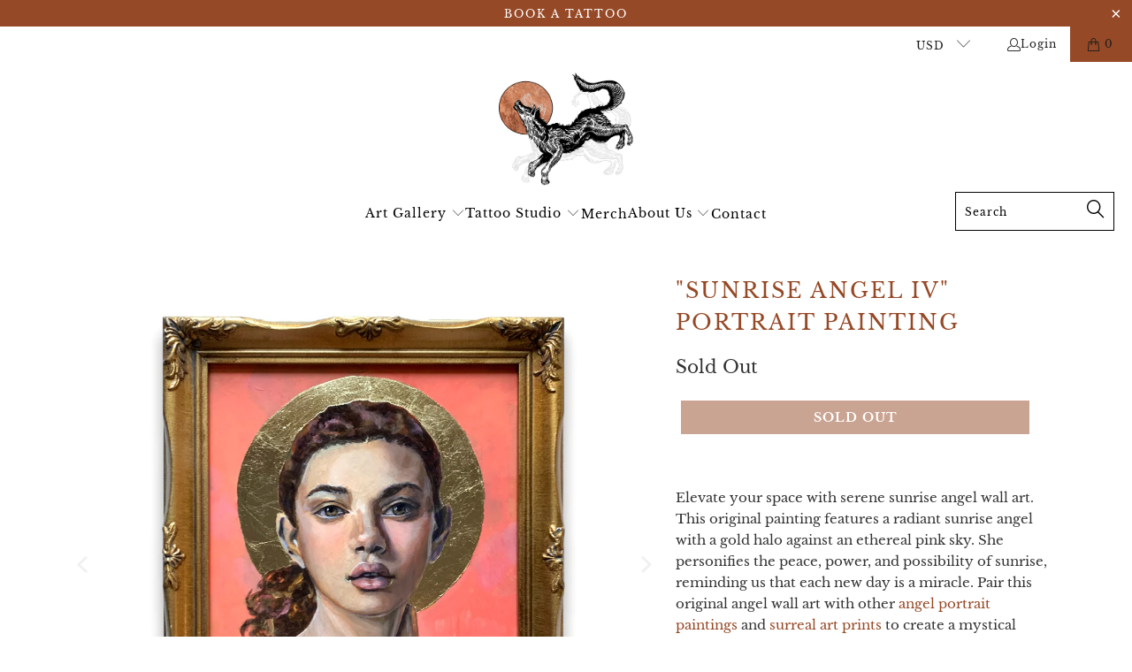

--- FILE ---
content_type: text/html; charset=utf-8
request_url: https://thecopperwolf.com/collections/surreal-portrait-paintings/products/sunrise-angel-iv-portrait-painting
body_size: 42300
content:


 <!DOCTYPE html>
<html class="no-js no-touch" lang="en"> <head> <meta name="ahrefs-site-verification" content="b299fed149075e7753de798984c02b96dcb53fccd30087bbf74b937a441ca9e8"> <meta name="google-site-verification" content="uHs7PHKd-PylAe6FPzww9fCSGHEY-kyzx5UZkcdZd4E" /> <meta charset="utf-8"> <meta http-equiv="cleartype" content="on"> <meta name="robots" content="index,follow"> <!-- Mobile Specific Metas --> <meta name="HandheldFriendly" content="True"> <meta name="MobileOptimized" content="320"> <meta name="viewport" content="width=device-width,initial-scale=1"> <meta name="theme-color" content="#ffffff"> <title>
      Angel Wall Art | &quot;Sunrise Angel IV&quot; portrait painting | Sunrise Sylph Art - The Copper Wolf</title> <meta name="description" content="Elevate your space with serene sunrise angel wall art. This original painting features a radiant sunrise angel with a gold halo against an ethereal pink sky. She personifies the peace, power, and possibility of sunrise, reminding us that each new day is a miracle. Pair this original angel wall art with other angel portrait paintings and surreal art prints to create a mystical gallery wall."/> <!-- Preconnect Domains --> <link rel="preconnect" href="https://fonts.shopifycdn.com" /> <link rel="preconnect" href="https://cdn.shopify.com" /> <link rel="preconnect" href="https://v.shopify.com" /> <link rel="preconnect" href="https://cdn.shopifycloud.com" /> <link rel="preconnect" href="https://monorail-edge.shopifysvc.com"> <!-- fallback for browsers that don't support preconnect --> <link rel="dns-prefetch" href="https://fonts.shopifycdn.com" /> <link rel="dns-prefetch" href="https://cdn.shopify.com" /> <link rel="dns-prefetch" href="https://v.shopify.com" /> <link rel="dns-prefetch" href="https://cdn.shopifycloud.com" /> <link rel="dns-prefetch" href="https://monorail-edge.shopifysvc.com"> <!-- Preload Assets --> <link rel="preload" href="//thecopperwolf.com/cdn/shop/t/6/assets/fancybox.css?v=19278034316635137701674549270" as="style"> <link rel="preload" href="//thecopperwolf.com/cdn/shop/t/6/assets/styles.css?v=96407136517072055321768226474" as="style"> <link rel="preload" href="//thecopperwolf.com/cdn/shop/t/6/assets/jquery.min.js?v=81049236547974671631674549270" as="script"> <link rel="preload" href="//thecopperwolf.com/cdn/shop/t/6/assets/vendors.js?v=51772124549495699811674549270" as="script"> <link rel="preload" href="//thecopperwolf.com/cdn/shop/t/6/assets/sections.js?v=110066090805402370721674549270" as="script"> <link rel="preload" href="//thecopperwolf.com/cdn/shop/t/6/assets/utilities.js?v=175397334454332970401674549634" as="script"> <link rel="preload" href="//thecopperwolf.com/cdn/shop/t/6/assets/app.js?v=127419284496061993481674549270" as="script"> <!-- Stylesheet for Fancybox library --> <link href="//thecopperwolf.com/cdn/shop/t/6/assets/fancybox.css?v=19278034316635137701674549270" rel="stylesheet" type="text/css" media="all" /> <!-- Stylesheets for Turbo --> <link href="//thecopperwolf.com/cdn/shop/t/6/assets/styles.css?v=96407136517072055321768226474" rel="stylesheet" type="text/css" media="all" /> <script>
      window.lazySizesConfig = window.lazySizesConfig || {};

      lazySizesConfig.expand = 300;
      lazySizesConfig.loadHidden = false;

      /*! lazysizes - v5.2.2 - bgset plugin */
      !function(e,t){var a=function(){t(e.lazySizes),e.removeEventListener("lazyunveilread",a,!0)};t=t.bind(null,e,e.document),"object"==typeof module&&module.exports?t(require("lazysizes")):"function"==typeof define&&define.amd?define(["lazysizes"],t):e.lazySizes?a():e.addEventListener("lazyunveilread",a,!0)}(window,function(e,z,g){"use strict";var c,y,b,f,i,s,n,v,m;e.addEventListener&&(c=g.cfg,y=/\s+/g,b=/\s*\|\s+|\s+\|\s*/g,f=/^(.+?)(?:\s+\[\s*(.+?)\s*\])(?:\s+\[\s*(.+?)\s*\])?$/,i=/^\s*\(*\s*type\s*:\s*(.+?)\s*\)*\s*$/,s=/\(|\)|'/,n={contain:1,cover:1},v=function(e,t){var a;t&&((a=t.match(i))&&a[1]?e.setAttribute("type",a[1]):e.setAttribute("media",c.customMedia[t]||t))},m=function(e){var t,a,i,r;e.target._lazybgset&&(a=(t=e.target)._lazybgset,(i=t.currentSrc||t.src)&&((r=g.fire(a,"bgsetproxy",{src:i,useSrc:s.test(i)?JSON.stringify(i):i})).defaultPrevented||(a.style.backgroundImage="url("+r.detail.useSrc+")")),t._lazybgsetLoading&&(g.fire(a,"_lazyloaded",{},!1,!0),delete t._lazybgsetLoading))},addEventListener("lazybeforeunveil",function(e){var t,a,i,r,s,n,l,d,o,u;!e.defaultPrevented&&(t=e.target.getAttribute("data-bgset"))&&(o=e.target,(u=z.createElement("img")).alt="",u._lazybgsetLoading=!0,e.detail.firesLoad=!0,a=t,i=o,r=u,s=z.createElement("picture"),n=i.getAttribute(c.sizesAttr),l=i.getAttribute("data-ratio"),d=i.getAttribute("data-optimumx"),i._lazybgset&&i._lazybgset.parentNode==i&&i.removeChild(i._lazybgset),Object.defineProperty(r,"_lazybgset",{value:i,writable:!0}),Object.defineProperty(i,"_lazybgset",{value:s,writable:!0}),a=a.replace(y," ").split(b),s.style.display="none",r.className=c.lazyClass,1!=a.length||n||(n="auto"),a.forEach(function(e){var t,a=z.createElement("source");n&&"auto"!=n&&a.setAttribute("sizes",n),(t=e.match(f))?(a.setAttribute(c.srcsetAttr,t[1]),v(a,t[2]),v(a,t[3])):a.setAttribute(c.srcsetAttr,e),s.appendChild(a)}),n&&(r.setAttribute(c.sizesAttr,n),i.removeAttribute(c.sizesAttr),i.removeAttribute("sizes")),d&&r.setAttribute("data-optimumx",d),l&&r.setAttribute("data-ratio",l),s.appendChild(r),i.appendChild(s),setTimeout(function(){g.loader.unveil(u),g.rAF(function(){g.fire(u,"_lazyloaded",{},!0,!0),u.complete&&m({target:u})})}))}),z.addEventListener("load",m,!0),e.addEventListener("lazybeforesizes",function(e){var t,a,i,r;e.detail.instance==g&&e.target._lazybgset&&e.detail.dataAttr&&(t=e.target._lazybgset,i=t,r=(getComputedStyle(i)||{getPropertyValue:function(){}}).getPropertyValue("background-size"),!n[r]&&n[i.style.backgroundSize]&&(r=i.style.backgroundSize),n[a=r]&&(e.target._lazysizesParentFit=a,g.rAF(function(){e.target.setAttribute("data-parent-fit",a),e.target._lazysizesParentFit&&delete e.target._lazysizesParentFit})))},!0),z.documentElement.addEventListener("lazybeforesizes",function(e){var t,a;!e.defaultPrevented&&e.target._lazybgset&&e.detail.instance==g&&(e.detail.width=(t=e.target._lazybgset,a=g.gW(t,t.parentNode),(!t._lazysizesWidth||a>t._lazysizesWidth)&&(t._lazysizesWidth=a),t._lazysizesWidth))}))});

      /*! lazysizes - v5.2.2 */
      !function(e){var t=function(u,D,f){"use strict";var k,H;if(function(){var e;var t={lazyClass:"lazyload",loadedClass:"lazyloaded",loadingClass:"lazyloading",preloadClass:"lazypreload",errorClass:"lazyerror",autosizesClass:"lazyautosizes",srcAttr:"data-src",srcsetAttr:"data-srcset",sizesAttr:"data-sizes",minSize:40,customMedia:{},init:true,expFactor:1.5,hFac:.8,loadMode:2,loadHidden:true,ricTimeout:0,throttleDelay:125};H=u.lazySizesConfig||u.lazysizesConfig||{};for(e in t){if(!(e in H)){H[e]=t[e]}}}(),!D||!D.getElementsByClassName){return{init:function(){},cfg:H,noSupport:true}}var O=D.documentElement,a=u.HTMLPictureElement,P="addEventListener",$="getAttribute",q=u[P].bind(u),I=u.setTimeout,U=u.requestAnimationFrame||I,l=u.requestIdleCallback,j=/^picture$/i,r=["load","error","lazyincluded","_lazyloaded"],i={},G=Array.prototype.forEach,J=function(e,t){if(!i[t]){i[t]=new RegExp("(\\s|^)"+t+"(\\s|$)")}return i[t].test(e[$]("class")||"")&&i[t]},K=function(e,t){if(!J(e,t)){e.setAttribute("class",(e[$]("class")||"").trim()+" "+t)}},Q=function(e,t){var i;if(i=J(e,t)){e.setAttribute("class",(e[$]("class")||"").replace(i," "))}},V=function(t,i,e){var a=e?P:"removeEventListener";if(e){V(t,i)}r.forEach(function(e){t[a](e,i)})},X=function(e,t,i,a,r){var n=D.createEvent("Event");if(!i){i={}}i.instance=k;n.initEvent(t,!a,!r);n.detail=i;e.dispatchEvent(n);return n},Y=function(e,t){var i;if(!a&&(i=u.picturefill||H.pf)){if(t&&t.src&&!e[$]("srcset")){e.setAttribute("srcset",t.src)}i({reevaluate:true,elements:[e]})}else if(t&&t.src){e.src=t.src}},Z=function(e,t){return(getComputedStyle(e,null)||{})[t]},s=function(e,t,i){i=i||e.offsetWidth;while(i<H.minSize&&t&&!e._lazysizesWidth){i=t.offsetWidth;t=t.parentNode}return i},ee=function(){var i,a;var t=[];var r=[];var n=t;var s=function(){var e=n;n=t.length?r:t;i=true;a=false;while(e.length){e.shift()()}i=false};var e=function(e,t){if(i&&!t){e.apply(this,arguments)}else{n.push(e);if(!a){a=true;(D.hidden?I:U)(s)}}};e._lsFlush=s;return e}(),te=function(i,e){return e?function(){ee(i)}:function(){var e=this;var t=arguments;ee(function(){i.apply(e,t)})}},ie=function(e){var i;var a=0;var r=H.throttleDelay;var n=H.ricTimeout;var t=function(){i=false;a=f.now();e()};var s=l&&n>49?function(){l(t,{timeout:n});if(n!==H.ricTimeout){n=H.ricTimeout}}:te(function(){I(t)},true);return function(e){var t;if(e=e===true){n=33}if(i){return}i=true;t=r-(f.now()-a);if(t<0){t=0}if(e||t<9){s()}else{I(s,t)}}},ae=function(e){var t,i;var a=99;var r=function(){t=null;e()};var n=function(){var e=f.now()-i;if(e<a){I(n,a-e)}else{(l||r)(r)}};return function(){i=f.now();if(!t){t=I(n,a)}}},e=function(){var v,m,c,h,e;var y,z,g,p,C,b,A;var n=/^img$/i;var d=/^iframe$/i;var E="onscroll"in u&&!/(gle|ing)bot/.test(navigator.userAgent);var _=0;var w=0;var N=0;var M=-1;var x=function(e){N--;if(!e||N<0||!e.target){N=0}};var W=function(e){if(A==null){A=Z(D.body,"visibility")=="hidden"}return A||!(Z(e.parentNode,"visibility")=="hidden"&&Z(e,"visibility")=="hidden")};var S=function(e,t){var i;var a=e;var r=W(e);g-=t;b+=t;p-=t;C+=t;while(r&&(a=a.offsetParent)&&a!=D.body&&a!=O){r=(Z(a,"opacity")||1)>0;if(r&&Z(a,"overflow")!="visible"){i=a.getBoundingClientRect();r=C>i.left&&p<i.right&&b>i.top-1&&g<i.bottom+1}}return r};var t=function(){var e,t,i,a,r,n,s,l,o,u,f,c;var d=k.elements;if((h=H.loadMode)&&N<8&&(e=d.length)){t=0;M++;for(;t<e;t++){if(!d[t]||d[t]._lazyRace){continue}if(!E||k.prematureUnveil&&k.prematureUnveil(d[t])){R(d[t]);continue}if(!(l=d[t][$]("data-expand"))||!(n=l*1)){n=w}if(!u){u=!H.expand||H.expand<1?O.clientHeight>500&&O.clientWidth>500?500:370:H.expand;k._defEx=u;f=u*H.expFactor;c=H.hFac;A=null;if(w<f&&N<1&&M>2&&h>2&&!D.hidden){w=f;M=0}else if(h>1&&M>1&&N<6){w=u}else{w=_}}if(o!==n){y=innerWidth+n*c;z=innerHeight+n;s=n*-1;o=n}i=d[t].getBoundingClientRect();if((b=i.bottom)>=s&&(g=i.top)<=z&&(C=i.right)>=s*c&&(p=i.left)<=y&&(b||C||p||g)&&(H.loadHidden||W(d[t]))&&(m&&N<3&&!l&&(h<3||M<4)||S(d[t],n))){R(d[t]);r=true;if(N>9){break}}else if(!r&&m&&!a&&N<4&&M<4&&h>2&&(v[0]||H.preloadAfterLoad)&&(v[0]||!l&&(b||C||p||g||d[t][$](H.sizesAttr)!="auto"))){a=v[0]||d[t]}}if(a&&!r){R(a)}}};var i=ie(t);var B=function(e){var t=e.target;if(t._lazyCache){delete t._lazyCache;return}x(e);K(t,H.loadedClass);Q(t,H.loadingClass);V(t,L);X(t,"lazyloaded")};var a=te(B);var L=function(e){a({target:e.target})};var T=function(t,i){try{t.contentWindow.location.replace(i)}catch(e){t.src=i}};var F=function(e){var t;var i=e[$](H.srcsetAttr);if(t=H.customMedia[e[$]("data-media")||e[$]("media")]){e.setAttribute("media",t)}if(i){e.setAttribute("srcset",i)}};var s=te(function(t,e,i,a,r){var n,s,l,o,u,f;if(!(u=X(t,"lazybeforeunveil",e)).defaultPrevented){if(a){if(i){K(t,H.autosizesClass)}else{t.setAttribute("sizes",a)}}s=t[$](H.srcsetAttr);n=t[$](H.srcAttr);if(r){l=t.parentNode;o=l&&j.test(l.nodeName||"")}f=e.firesLoad||"src"in t&&(s||n||o);u={target:t};K(t,H.loadingClass);if(f){clearTimeout(c);c=I(x,2500);V(t,L,true)}if(o){G.call(l.getElementsByTagName("source"),F)}if(s){t.setAttribute("srcset",s)}else if(n&&!o){if(d.test(t.nodeName)){T(t,n)}else{t.src=n}}if(r&&(s||o)){Y(t,{src:n})}}if(t._lazyRace){delete t._lazyRace}Q(t,H.lazyClass);ee(function(){var e=t.complete&&t.naturalWidth>1;if(!f||e){if(e){K(t,"ls-is-cached")}B(u);t._lazyCache=true;I(function(){if("_lazyCache"in t){delete t._lazyCache}},9)}if(t.loading=="lazy"){N--}},true)});var R=function(e){if(e._lazyRace){return}var t;var i=n.test(e.nodeName);var a=i&&(e[$](H.sizesAttr)||e[$]("sizes"));var r=a=="auto";if((r||!m)&&i&&(e[$]("src")||e.srcset)&&!e.complete&&!J(e,H.errorClass)&&J(e,H.lazyClass)){return}t=X(e,"lazyunveilread").detail;if(r){re.updateElem(e,true,e.offsetWidth)}e._lazyRace=true;N++;s(e,t,r,a,i)};var r=ae(function(){H.loadMode=3;i()});var l=function(){if(H.loadMode==3){H.loadMode=2}r()};var o=function(){if(m){return}if(f.now()-e<999){I(o,999);return}m=true;H.loadMode=3;i();q("scroll",l,true)};return{_:function(){e=f.now();k.elements=D.getElementsByClassName(H.lazyClass);v=D.getElementsByClassName(H.lazyClass+" "+H.preloadClass);q("scroll",i,true);q("resize",i,true);q("pageshow",function(e){if(e.persisted){var t=D.querySelectorAll("."+H.loadingClass);if(t.length&&t.forEach){U(function(){t.forEach(function(e){if(e.complete){R(e)}})})}}});if(u.MutationObserver){new MutationObserver(i).observe(O,{childList:true,subtree:true,attributes:true})}else{O[P]("DOMNodeInserted",i,true);O[P]("DOMAttrModified",i,true);setInterval(i,999)}q("hashchange",i,true);["focus","mouseover","click","load","transitionend","animationend"].forEach(function(e){D[P](e,i,true)});if(/d$|^c/.test(D.readyState)){o()}else{q("load",o);D[P]("DOMContentLoaded",i);I(o,2e4)}if(k.elements.length){t();ee._lsFlush()}else{i()}},checkElems:i,unveil:R,_aLSL:l}}(),re=function(){var i;var n=te(function(e,t,i,a){var r,n,s;e._lazysizesWidth=a;a+="px";e.setAttribute("sizes",a);if(j.test(t.nodeName||"")){r=t.getElementsByTagName("source");for(n=0,s=r.length;n<s;n++){r[n].setAttribute("sizes",a)}}if(!i.detail.dataAttr){Y(e,i.detail)}});var a=function(e,t,i){var a;var r=e.parentNode;if(r){i=s(e,r,i);a=X(e,"lazybeforesizes",{width:i,dataAttr:!!t});if(!a.defaultPrevented){i=a.detail.width;if(i&&i!==e._lazysizesWidth){n(e,r,a,i)}}}};var e=function(){var e;var t=i.length;if(t){e=0;for(;e<t;e++){a(i[e])}}};var t=ae(e);return{_:function(){i=D.getElementsByClassName(H.autosizesClass);q("resize",t)},checkElems:t,updateElem:a}}(),t=function(){if(!t.i&&D.getElementsByClassName){t.i=true;re._();e._()}};return I(function(){H.init&&t()}),k={cfg:H,autoSizer:re,loader:e,init:t,uP:Y,aC:K,rC:Q,hC:J,fire:X,gW:s,rAF:ee}}(e,e.document,Date);e.lazySizes=t,"object"==typeof module&&module.exports&&(module.exports=t)}("undefined"!=typeof window?window:{});</script> <!-- Icons --> <link rel="shortcut icon" type="image/x-icon" href="//thecopperwolf.com/cdn/shop/files/favicon1_180x180.png?v=1614300512"> <link rel="apple-touch-icon" href="//thecopperwolf.com/cdn/shop/files/favicon1_180x180.png?v=1614300512"/> <link rel="apple-touch-icon" sizes="57x57" href="//thecopperwolf.com/cdn/shop/files/favicon1_57x57.png?v=1614300512"/> <link rel="apple-touch-icon" sizes="60x60" href="//thecopperwolf.com/cdn/shop/files/favicon1_60x60.png?v=1614300512"/> <link rel="apple-touch-icon" sizes="72x72" href="//thecopperwolf.com/cdn/shop/files/favicon1_72x72.png?v=1614300512"/> <link rel="apple-touch-icon" sizes="76x76" href="//thecopperwolf.com/cdn/shop/files/favicon1_76x76.png?v=1614300512"/> <link rel="apple-touch-icon" sizes="114x114" href="//thecopperwolf.com/cdn/shop/files/favicon1_114x114.png?v=1614300512"/> <link rel="apple-touch-icon" sizes="180x180" href="//thecopperwolf.com/cdn/shop/files/favicon1_180x180.png?v=1614300512"/> <link rel="apple-touch-icon" sizes="228x228" href="//thecopperwolf.com/cdn/shop/files/favicon1_228x228.png?v=1614300512"/> <link rel="canonical" href="https://thecopperwolf.com/products/sunrise-angel-iv-portrait-painting"/> <script src="//thecopperwolf.com/cdn/shop/t/6/assets/jquery.min.js?v=81049236547974671631674549270" defer></script> <script type="text/javascript" src="/services/javascripts/currencies.js" data-no-instant></script> <script src="//thecopperwolf.com/cdn/shop/t/6/assets/currencies.js?v=63035159355332271981674549270" defer></script> <script>
      window.PXUTheme = window.PXUTheme || {};
      window.PXUTheme.version = '8.0.0';
      window.PXUTheme.name = 'Turbo';</script>
    


    
<template id="price-ui"><span class="price " data-price></span><span class="compare-at-price" data-compare-at-price></span><span class="unit-pricing" data-unit-pricing></span></template> <template id="price-ui-badge"><div class="price-ui-badge__sticker price-ui-badge__sticker--"> <span class="price-ui-badge__sticker-text" data-badge></span></div></template> <template id="price-ui__price"><span class="money" data-price></span></template> <template id="price-ui__price-range"><span class="price-min" data-price-min><span class="money" data-price></span></span> - <span class="price-max" data-price-max><span class="money" data-price></span></span></template> <template id="price-ui__unit-pricing"><span class="unit-quantity" data-unit-quantity></span> | <span class="unit-price" data-unit-price><span class="money" data-price></span></span> / <span class="unit-measurement" data-unit-measurement></span></template> <template id="price-ui-badge__percent-savings-range">Save up to <span data-price-percent></span>%</template> <template id="price-ui-badge__percent-savings">Save <span data-price-percent></span>%</template> <template id="price-ui-badge__price-savings-range">Save up to <span class="money" data-price></span></template> <template id="price-ui-badge__price-savings">Save <span class="money" data-price></span></template> <template id="price-ui-badge__on-sale">Sale</template> <template id="price-ui-badge__sold-out">Sold out</template> <template id="price-ui-badge__in-stock">In stock</template> <script>
      
window.PXUTheme = window.PXUTheme || {};


window.PXUTheme.theme_settings = {};
window.PXUTheme.currency = {};
window.PXUTheme.routes = window.PXUTheme.routes || {};


window.PXUTheme.theme_settings.display_tos_checkbox = true;
window.PXUTheme.theme_settings.go_to_checkout = true;
window.PXUTheme.theme_settings.cart_action = "ajax";
window.PXUTheme.theme_settings.cart_shipping_calculator = true;


window.PXUTheme.theme_settings.collection_swatches = false;
window.PXUTheme.theme_settings.collection_secondary_image = false;


window.PXUTheme.currency.show_multiple_currencies = true;
window.PXUTheme.currency.shop_currency = "USD";
window.PXUTheme.currency.default_currency = "USD";
window.PXUTheme.currency.display_format = "money_format";
window.PXUTheme.currency.money_format = "${{amount}}";
window.PXUTheme.currency.money_format_no_currency = "${{amount}}";
window.PXUTheme.currency.money_format_currency = "${{amount}} USD";
window.PXUTheme.currency.native_multi_currency = true;
window.PXUTheme.currency.iso_code = "USD";
window.PXUTheme.currency.symbol = "$";


window.PXUTheme.theme_settings.display_inventory_left = false;
window.PXUTheme.theme_settings.inventory_threshold = 10;
window.PXUTheme.theme_settings.limit_quantity = false;


window.PXUTheme.theme_settings.menu_position = "inline";


window.PXUTheme.theme_settings.newsletter_popup = false;
window.PXUTheme.theme_settings.newsletter_popup_days = "30";
window.PXUTheme.theme_settings.newsletter_popup_mobile = false;
window.PXUTheme.theme_settings.newsletter_popup_seconds = 2;


window.PXUTheme.theme_settings.pagination_type = "infinite_scroll";


window.PXUTheme.theme_settings.enable_shopify_collection_badges = false;
window.PXUTheme.theme_settings.quick_shop_thumbnail_position = "bottom-thumbnails";
window.PXUTheme.theme_settings.product_form_style = "select";
window.PXUTheme.theme_settings.sale_banner_enabled = false;
window.PXUTheme.theme_settings.display_savings = true;
window.PXUTheme.theme_settings.display_sold_out_price = false;
window.PXUTheme.theme_settings.free_text = "";
window.PXUTheme.theme_settings.video_looping = false;
window.PXUTheme.theme_settings.quick_shop_style = "popup";
window.PXUTheme.theme_settings.hover_enabled = false;


window.PXUTheme.routes.cart_url = "/cart";
window.PXUTheme.routes.root_url = "/";
window.PXUTheme.routes.search_url = "/search";
window.PXUTheme.routes.all_products_collection_url = "/collections/all";


window.PXUTheme.theme_settings.image_loading_style = "appear";


window.PXUTheme.theme_settings.search_option = "product";
window.PXUTheme.theme_settings.search_items_to_display = 5;
window.PXUTheme.theme_settings.enable_autocomplete = true;


window.PXUTheme.theme_settings.page_dots_enabled = false;
window.PXUTheme.theme_settings.slideshow_arrow_size = "bold";


window.PXUTheme.theme_settings.quick_shop_enabled = false;


window.PXUTheme.translation = {};


window.PXUTheme.translation.agree_to_terms_warning = "You must agree with the terms and conditions to checkout.";
window.PXUTheme.translation.one_item_left = "item left";
window.PXUTheme.translation.items_left_text = "items left";
window.PXUTheme.translation.cart_savings_text = "Total Savings";
window.PXUTheme.translation.cart_discount_text = "Discount";
window.PXUTheme.translation.cart_subtotal_text = "Subtotal";
window.PXUTheme.translation.cart_remove_text = "Remove";
window.PXUTheme.translation.cart_free_text = "Free";


window.PXUTheme.translation.newsletter_success_text = "Thank you for joining our mailing list!";


window.PXUTheme.translation.notify_email = "Enter your email address...";
window.PXUTheme.translation.notify_email_value = "Translation missing: en.contact.fields.email";
window.PXUTheme.translation.notify_email_send = "Send";
window.PXUTheme.translation.notify_message_first = "Please notify me when ";
window.PXUTheme.translation.notify_message_last = " becomes available - ";
window.PXUTheme.translation.notify_success_text = "Thanks! We will notify you when this product becomes available!";


window.PXUTheme.translation.add_to_cart = "Add to Cart";
window.PXUTheme.translation.coming_soon_text = "Coming Soon";
window.PXUTheme.translation.sold_out_text = "Sold Out";
window.PXUTheme.translation.sale_text = "Sale";
window.PXUTheme.translation.savings_text = "You Save";
window.PXUTheme.translation.from_text = "from";
window.PXUTheme.translation.new_text = "New";
window.PXUTheme.translation.pre_order_text = "Pre-Order";
window.PXUTheme.translation.unavailable_text = "Unavailable";


window.PXUTheme.translation.all_results = "View all results";
window.PXUTheme.translation.no_results = "Sorry, no results!";


window.PXUTheme.media_queries = {};
window.PXUTheme.media_queries.small = window.matchMedia( "(max-width: 480px)" );
window.PXUTheme.media_queries.medium = window.matchMedia( "(max-width: 798px)" );
window.PXUTheme.media_queries.large = window.matchMedia( "(min-width: 799px)" );
window.PXUTheme.media_queries.larger = window.matchMedia( "(min-width: 960px)" );
window.PXUTheme.media_queries.xlarge = window.matchMedia( "(min-width: 1200px)" );
window.PXUTheme.media_queries.ie10 = window.matchMedia( "all and (-ms-high-contrast: none), (-ms-high-contrast: active)" );
window.PXUTheme.media_queries.tablet = window.matchMedia( "only screen and (min-width: 799px) and (max-width: 1024px)" );
window.PXUTheme.media_queries.mobile_and_tablet = window.matchMedia( "(max-width: 1024px)" );</script> <script src="//thecopperwolf.com/cdn/shop/t/6/assets/vendors.js?v=51772124549495699811674549270" defer></script> <script src="//thecopperwolf.com/cdn/shop/t/6/assets/sections.js?v=110066090805402370721674549270" defer></script> <script src="//thecopperwolf.com/cdn/shop/t/6/assets/utilities.js?v=175397334454332970401674549634" defer></script> <script src="//thecopperwolf.com/cdn/shop/t/6/assets/app.js?v=127419284496061993481674549270" defer></script> <script src="//thecopperwolf.com/cdn/shop/t/6/assets/instantclick.min.js?v=20092422000980684151674549270" data-no-instant defer></script> <script data-no-instant>
        window.addEventListener('DOMContentLoaded', function() {

          function inIframe() {
            try {
              return window.self !== window.top;
            } catch (e) {
              return true;
            }
          }

          if (!inIframe()){
            InstantClick.on('change', function() {

              $('head script[src*="shopify"]').each(function() {
                var script = document.createElement('script');
                script.type = 'text/javascript';
                script.src = $(this).attr('src');

                $('body').append(script);
              });

              $('body').removeClass('fancybox-active');
              $.fancybox.destroy();

              InstantClick.init();

            });
          }
        });</script> <script></script> <script>window.performance && window.performance.mark && window.performance.mark('shopify.content_for_header.start');</script><meta name="facebook-domain-verification" content="ppfnqhi6fy59ldt9185ftfxqjgscmb">
<meta name="google-site-verification" content="vMXs41C6aczo_x_wvzIn0wN1g-QTq_a8Je6uEJ53Cj0">
<meta id="shopify-digital-wallet" name="shopify-digital-wallet" content="/26449903713/digital_wallets/dialog">
<meta name="shopify-checkout-api-token" content="02483245c3d29d61867a6e320aeb7d24">
<meta id="in-context-paypal-metadata" data-shop-id="26449903713" data-venmo-supported="false" data-environment="production" data-locale="en_US" data-paypal-v4="true" data-currency="USD">
<link rel="alternate" type="application/json+oembed" href="https://thecopperwolf.com/products/sunrise-angel-iv-portrait-painting.oembed">
<script async="async" src="/checkouts/internal/preloads.js?locale=en-US"></script>
<link rel="preconnect" href="https://shop.app" crossorigin="anonymous">
<script async="async" src="https://shop.app/checkouts/internal/preloads.js?locale=en-US&shop_id=26449903713" crossorigin="anonymous"></script>
<script id="apple-pay-shop-capabilities" type="application/json">{"shopId":26449903713,"countryCode":"US","currencyCode":"USD","merchantCapabilities":["supports3DS"],"merchantId":"gid:\/\/shopify\/Shop\/26449903713","merchantName":"The Copper Wolf ","requiredBillingContactFields":["postalAddress","email"],"requiredShippingContactFields":["postalAddress","email"],"shippingType":"shipping","supportedNetworks":["visa","masterCard","amex","discover","elo","jcb"],"total":{"type":"pending","label":"The Copper Wolf ","amount":"1.00"},"shopifyPaymentsEnabled":true,"supportsSubscriptions":true}</script>
<script id="shopify-features" type="application/json">{"accessToken":"02483245c3d29d61867a6e320aeb7d24","betas":["rich-media-storefront-analytics"],"domain":"thecopperwolf.com","predictiveSearch":true,"shopId":26449903713,"locale":"en"}</script>
<script>var Shopify = Shopify || {};
Shopify.shop = "the-copper-wolf.myshopify.com";
Shopify.locale = "en";
Shopify.currency = {"active":"USD","rate":"1.0"};
Shopify.country = "US";
Shopify.theme = {"name":"Copy of Turbo-dubai","id":130890006711,"schema_name":"Turbo","schema_version":"8.0.0","theme_store_id":null,"role":"main"};
Shopify.theme.handle = "null";
Shopify.theme.style = {"id":null,"handle":null};
Shopify.cdnHost = "thecopperwolf.com/cdn";
Shopify.routes = Shopify.routes || {};
Shopify.routes.root = "/";</script>
<script type="module">!function(o){(o.Shopify=o.Shopify||{}).modules=!0}(window);</script>
<script>!function(o){function n(){var o=[];function n(){o.push(Array.prototype.slice.apply(arguments))}return n.q=o,n}var t=o.Shopify=o.Shopify||{};t.loadFeatures=n(),t.autoloadFeatures=n()}(window);</script>
<script>
  window.ShopifyPay = window.ShopifyPay || {};
  window.ShopifyPay.apiHost = "shop.app\/pay";
  window.ShopifyPay.redirectState = null;
</script>
<script id="shop-js-analytics" type="application/json">{"pageType":"product"}</script>
<script defer="defer" async type="module" src="//thecopperwolf.com/cdn/shopifycloud/shop-js/modules/v2/client.init-shop-cart-sync_BT-GjEfc.en.esm.js"></script>
<script defer="defer" async type="module" src="//thecopperwolf.com/cdn/shopifycloud/shop-js/modules/v2/chunk.common_D58fp_Oc.esm.js"></script>
<script defer="defer" async type="module" src="//thecopperwolf.com/cdn/shopifycloud/shop-js/modules/v2/chunk.modal_xMitdFEc.esm.js"></script>
<script type="module">
  await import("//thecopperwolf.com/cdn/shopifycloud/shop-js/modules/v2/client.init-shop-cart-sync_BT-GjEfc.en.esm.js");
await import("//thecopperwolf.com/cdn/shopifycloud/shop-js/modules/v2/chunk.common_D58fp_Oc.esm.js");
await import("//thecopperwolf.com/cdn/shopifycloud/shop-js/modules/v2/chunk.modal_xMitdFEc.esm.js");

  window.Shopify.SignInWithShop?.initShopCartSync?.({"fedCMEnabled":true,"windoidEnabled":true});

</script>
<script defer="defer" async type="module" src="//thecopperwolf.com/cdn/shopifycloud/shop-js/modules/v2/client.payment-terms_Ci9AEqFq.en.esm.js"></script>
<script defer="defer" async type="module" src="//thecopperwolf.com/cdn/shopifycloud/shop-js/modules/v2/chunk.common_D58fp_Oc.esm.js"></script>
<script defer="defer" async type="module" src="//thecopperwolf.com/cdn/shopifycloud/shop-js/modules/v2/chunk.modal_xMitdFEc.esm.js"></script>
<script type="module">
  await import("//thecopperwolf.com/cdn/shopifycloud/shop-js/modules/v2/client.payment-terms_Ci9AEqFq.en.esm.js");
await import("//thecopperwolf.com/cdn/shopifycloud/shop-js/modules/v2/chunk.common_D58fp_Oc.esm.js");
await import("//thecopperwolf.com/cdn/shopifycloud/shop-js/modules/v2/chunk.modal_xMitdFEc.esm.js");

  
</script>
<script>
  window.Shopify = window.Shopify || {};
  if (!window.Shopify.featureAssets) window.Shopify.featureAssets = {};
  window.Shopify.featureAssets['shop-js'] = {"shop-cart-sync":["modules/v2/client.shop-cart-sync_DZOKe7Ll.en.esm.js","modules/v2/chunk.common_D58fp_Oc.esm.js","modules/v2/chunk.modal_xMitdFEc.esm.js"],"init-fed-cm":["modules/v2/client.init-fed-cm_B6oLuCjv.en.esm.js","modules/v2/chunk.common_D58fp_Oc.esm.js","modules/v2/chunk.modal_xMitdFEc.esm.js"],"shop-cash-offers":["modules/v2/client.shop-cash-offers_D2sdYoxE.en.esm.js","modules/v2/chunk.common_D58fp_Oc.esm.js","modules/v2/chunk.modal_xMitdFEc.esm.js"],"shop-login-button":["modules/v2/client.shop-login-button_QeVjl5Y3.en.esm.js","modules/v2/chunk.common_D58fp_Oc.esm.js","modules/v2/chunk.modal_xMitdFEc.esm.js"],"pay-button":["modules/v2/client.pay-button_DXTOsIq6.en.esm.js","modules/v2/chunk.common_D58fp_Oc.esm.js","modules/v2/chunk.modal_xMitdFEc.esm.js"],"shop-button":["modules/v2/client.shop-button_DQZHx9pm.en.esm.js","modules/v2/chunk.common_D58fp_Oc.esm.js","modules/v2/chunk.modal_xMitdFEc.esm.js"],"avatar":["modules/v2/client.avatar_BTnouDA3.en.esm.js"],"init-windoid":["modules/v2/client.init-windoid_CR1B-cfM.en.esm.js","modules/v2/chunk.common_D58fp_Oc.esm.js","modules/v2/chunk.modal_xMitdFEc.esm.js"],"init-shop-for-new-customer-accounts":["modules/v2/client.init-shop-for-new-customer-accounts_C_vY_xzh.en.esm.js","modules/v2/client.shop-login-button_QeVjl5Y3.en.esm.js","modules/v2/chunk.common_D58fp_Oc.esm.js","modules/v2/chunk.modal_xMitdFEc.esm.js"],"init-shop-email-lookup-coordinator":["modules/v2/client.init-shop-email-lookup-coordinator_BI7n9ZSv.en.esm.js","modules/v2/chunk.common_D58fp_Oc.esm.js","modules/v2/chunk.modal_xMitdFEc.esm.js"],"init-shop-cart-sync":["modules/v2/client.init-shop-cart-sync_BT-GjEfc.en.esm.js","modules/v2/chunk.common_D58fp_Oc.esm.js","modules/v2/chunk.modal_xMitdFEc.esm.js"],"shop-toast-manager":["modules/v2/client.shop-toast-manager_DiYdP3xc.en.esm.js","modules/v2/chunk.common_D58fp_Oc.esm.js","modules/v2/chunk.modal_xMitdFEc.esm.js"],"init-customer-accounts":["modules/v2/client.init-customer-accounts_D9ZNqS-Q.en.esm.js","modules/v2/client.shop-login-button_QeVjl5Y3.en.esm.js","modules/v2/chunk.common_D58fp_Oc.esm.js","modules/v2/chunk.modal_xMitdFEc.esm.js"],"init-customer-accounts-sign-up":["modules/v2/client.init-customer-accounts-sign-up_iGw4briv.en.esm.js","modules/v2/client.shop-login-button_QeVjl5Y3.en.esm.js","modules/v2/chunk.common_D58fp_Oc.esm.js","modules/v2/chunk.modal_xMitdFEc.esm.js"],"shop-follow-button":["modules/v2/client.shop-follow-button_CqMgW2wH.en.esm.js","modules/v2/chunk.common_D58fp_Oc.esm.js","modules/v2/chunk.modal_xMitdFEc.esm.js"],"checkout-modal":["modules/v2/client.checkout-modal_xHeaAweL.en.esm.js","modules/v2/chunk.common_D58fp_Oc.esm.js","modules/v2/chunk.modal_xMitdFEc.esm.js"],"shop-login":["modules/v2/client.shop-login_D91U-Q7h.en.esm.js","modules/v2/chunk.common_D58fp_Oc.esm.js","modules/v2/chunk.modal_xMitdFEc.esm.js"],"lead-capture":["modules/v2/client.lead-capture_BJmE1dJe.en.esm.js","modules/v2/chunk.common_D58fp_Oc.esm.js","modules/v2/chunk.modal_xMitdFEc.esm.js"],"payment-terms":["modules/v2/client.payment-terms_Ci9AEqFq.en.esm.js","modules/v2/chunk.common_D58fp_Oc.esm.js","modules/v2/chunk.modal_xMitdFEc.esm.js"]};
</script>
<script>(function() {
  var isLoaded = false;
  function asyncLoad() {
    if (isLoaded) return;
    isLoaded = true;
    var urls = ["https:\/\/inffuse.eventscalendar.co\/plugins\/shopify\/loader.js?app=calendar\u0026shop=the-copper-wolf.myshopify.com\u0026shop=the-copper-wolf.myshopify.com","https:\/\/formbuilder.hulkapps.com\/skeletopapp.js?shop=the-copper-wolf.myshopify.com","https:\/\/chimpstatic.com\/mcjs-connected\/js\/users\/377204df6b1fa88f6dab97c74\/e5cfe766d5a298f4cfad793b9.js?shop=the-copper-wolf.myshopify.com","\/\/cdn.shopify.com\/proxy\/4cc305dd10ec73a40604af0039937f818cec18dc1c423a99ba4eb5e94d68277a\/static.cdn.printful.com\/static\/js\/external\/shopify-product-customizer.js?v=0.28\u0026shop=the-copper-wolf.myshopify.com\u0026sp-cache-control=cHVibGljLCBtYXgtYWdlPTkwMA","https:\/\/cdn.nfcube.com\/instafeed-761f724722deec645fdc074c59c442b8.js?shop=the-copper-wolf.myshopify.com","https:\/\/sdk.postscript.io\/sdk-script-loader.bundle.js?shopId=420471\u0026shop=the-copper-wolf.myshopify.com"];
    for (var i = 0; i <urls.length; i++) {
      var s = document.createElement('script');
      s.type = 'text/javascript';
      s.async = true;
      s.src = urls[i];
      var x = document.getElementsByTagName('script')[0];
      x.parentNode.insertBefore(s, x);
    }
  };
  if(window.attachEvent) {
    window.attachEvent('onload', asyncLoad);
  } else {
    window.addEventListener('load', asyncLoad, false);
  }
})();</script>
<script id="__st">var __st={"a":26449903713,"offset":-28800,"reqid":"bca7c854-4094-4677-9bcd-c627aeccba53-1769364302","pageurl":"thecopperwolf.com\/collections\/surreal-portrait-paintings\/products\/sunrise-angel-iv-portrait-painting","u":"e4753e547022","p":"product","rtyp":"product","rid":7248206135479};</script>
<script>window.ShopifyPaypalV4VisibilityTracking = true;</script>
<script id="captcha-bootstrap">!function(){'use strict';const t='contact',e='account',n='new_comment',o=[[t,t],['blogs',n],['comments',n],[t,'customer']],c=[[e,'customer_login'],[e,'guest_login'],[e,'recover_customer_password'],[e,'create_customer']],r=t=>t.map((([t,e])=>`form[action*='/${t}']:not([data-nocaptcha='true']) input[name='form_type'][value='${e}']`)).join(','),a=t=>()=>t?[...document.querySelectorAll(t)].map((t=>t.form)):[];function s(){const t=[...o],e=r(t);return a(e)}const i='password',u='form_key',d=['recaptcha-v3-token','g-recaptcha-response','h-captcha-response',i],f=()=>{try{return window.sessionStorage}catch{return}},m='__shopify_v',_=t=>t.elements[u];function p(t,e,n=!1){try{const o=window.sessionStorage,c=JSON.parse(o.getItem(e)),{data:r}=function(t){const{data:e,action:n}=t;return t[m]||n?{data:e,action:n}:{data:t,action:n}}(c);for(const[e,n]of Object.entries(r))t.elements[e]&&(t.elements[e].value=n);n&&o.removeItem(e)}catch(o){console.error('form repopulation failed',{error:o})}}const l='form_type',E='cptcha';function T(t){t.dataset[E]=!0}const w=window,h=w.document,L='Shopify',v='ce_forms',y='captcha';let A=!1;((t,e)=>{const n=(g='f06e6c50-85a8-45c8-87d0-21a2b65856fe',I='https://cdn.shopify.com/shopifycloud/storefront-forms-hcaptcha/ce_storefront_forms_captcha_hcaptcha.v1.5.2.iife.js',D={infoText:'Protected by hCaptcha',privacyText:'Privacy',termsText:'Terms'},(t,e,n)=>{const o=w[L][v],c=o.bindForm;if(c)return c(t,g,e,D).then(n);var r;o.q.push([[t,g,e,D],n]),r=I,A||(h.body.append(Object.assign(h.createElement('script'),{id:'captcha-provider',async:!0,src:r})),A=!0)});var g,I,D;w[L]=w[L]||{},w[L][v]=w[L][v]||{},w[L][v].q=[],w[L][y]=w[L][y]||{},w[L][y].protect=function(t,e){n(t,void 0,e),T(t)},Object.freeze(w[L][y]),function(t,e,n,w,h,L){const[v,y,A,g]=function(t,e,n){const i=e?o:[],u=t?c:[],d=[...i,...u],f=r(d),m=r(i),_=r(d.filter((([t,e])=>n.includes(e))));return[a(f),a(m),a(_),s()]}(w,h,L),I=t=>{const e=t.target;return e instanceof HTMLFormElement?e:e&&e.form},D=t=>v().includes(t);t.addEventListener('submit',(t=>{const e=I(t);if(!e)return;const n=D(e)&&!e.dataset.hcaptchaBound&&!e.dataset.recaptchaBound,o=_(e),c=g().includes(e)&&(!o||!o.value);(n||c)&&t.preventDefault(),c&&!n&&(function(t){try{if(!f())return;!function(t){const e=f();if(!e)return;const n=_(t);if(!n)return;const o=n.value;o&&e.removeItem(o)}(t);const e=Array.from(Array(32),(()=>Math.random().toString(36)[2])).join('');!function(t,e){_(t)||t.append(Object.assign(document.createElement('input'),{type:'hidden',name:u})),t.elements[u].value=e}(t,e),function(t,e){const n=f();if(!n)return;const o=[...t.querySelectorAll(`input[type='${i}']`)].map((({name:t})=>t)),c=[...d,...o],r={};for(const[a,s]of new FormData(t).entries())c.includes(a)||(r[a]=s);n.setItem(e,JSON.stringify({[m]:1,action:t.action,data:r}))}(t,e)}catch(e){console.error('failed to persist form',e)}}(e),e.submit())}));const S=(t,e)=>{t&&!t.dataset[E]&&(n(t,e.some((e=>e===t))),T(t))};for(const o of['focusin','change'])t.addEventListener(o,(t=>{const e=I(t);D(e)&&S(e,y())}));const B=e.get('form_key'),M=e.get(l),P=B&&M;t.addEventListener('DOMContentLoaded',(()=>{const t=y();if(P)for(const e of t)e.elements[l].value===M&&p(e,B);[...new Set([...A(),...v().filter((t=>'true'===t.dataset.shopifyCaptcha))])].forEach((e=>S(e,t)))}))}(h,new URLSearchParams(w.location.search),n,t,e,['guest_login'])})(!0,!0)}();</script>
<script integrity="sha256-4kQ18oKyAcykRKYeNunJcIwy7WH5gtpwJnB7kiuLZ1E=" data-source-attribution="shopify.loadfeatures" defer="defer" src="//thecopperwolf.com/cdn/shopifycloud/storefront/assets/storefront/load_feature-a0a9edcb.js" crossorigin="anonymous"></script>
<script crossorigin="anonymous" defer="defer" src="//thecopperwolf.com/cdn/shopifycloud/storefront/assets/shopify_pay/storefront-65b4c6d7.js?v=20250812"></script>
<script data-source-attribution="shopify.dynamic_checkout.dynamic.init">var Shopify=Shopify||{};Shopify.PaymentButton=Shopify.PaymentButton||{isStorefrontPortableWallets:!0,init:function(){window.Shopify.PaymentButton.init=function(){};var t=document.createElement("script");t.src="https://thecopperwolf.com/cdn/shopifycloud/portable-wallets/latest/portable-wallets.en.js",t.type="module",document.head.appendChild(t)}};
</script>
<script data-source-attribution="shopify.dynamic_checkout.buyer_consent">
  function portableWalletsHideBuyerConsent(e){var t=document.getElementById("shopify-buyer-consent"),n=document.getElementById("shopify-subscription-policy-button");t&&n&&(t.classList.add("hidden"),t.setAttribute("aria-hidden","true"),n.removeEventListener("click",e))}function portableWalletsShowBuyerConsent(e){var t=document.getElementById("shopify-buyer-consent"),n=document.getElementById("shopify-subscription-policy-button");t&&n&&(t.classList.remove("hidden"),t.removeAttribute("aria-hidden"),n.addEventListener("click",e))}window.Shopify?.PaymentButton&&(window.Shopify.PaymentButton.hideBuyerConsent=portableWalletsHideBuyerConsent,window.Shopify.PaymentButton.showBuyerConsent=portableWalletsShowBuyerConsent);
</script>
<script data-source-attribution="shopify.dynamic_checkout.cart.bootstrap">document.addEventListener("DOMContentLoaded",(function(){function t(){return document.querySelector("shopify-accelerated-checkout-cart, shopify-accelerated-checkout")}if(t())Shopify.PaymentButton.init();else{new MutationObserver((function(e,n){t()&&(Shopify.PaymentButton.init(),n.disconnect())})).observe(document.body,{childList:!0,subtree:!0})}}));
</script>
<link id="shopify-accelerated-checkout-styles" rel="stylesheet" media="screen" href="https://thecopperwolf.com/cdn/shopifycloud/portable-wallets/latest/accelerated-checkout-backwards-compat.css" crossorigin="anonymous">
<style id="shopify-accelerated-checkout-cart">
        #shopify-buyer-consent {
  margin-top: 1em;
  display: inline-block;
  width: 100%;
}

#shopify-buyer-consent.hidden {
  display: none;
}

#shopify-subscription-policy-button {
  background: none;
  border: none;
  padding: 0;
  text-decoration: underline;
  font-size: inherit;
  cursor: pointer;
}

#shopify-subscription-policy-button::before {
  box-shadow: none;
}

      </style>

<script>window.performance && window.performance.mark && window.performance.mark('shopify.content_for_header.end');</script>

    


<meta name="author" content="The Copper Wolf ">
<meta property="og:url" content="https://thecopperwolf.com/products/sunrise-angel-iv-portrait-painting">
<meta property="og:site_name" content="The Copper Wolf "> <meta property="og:type" content="product"> <meta property="og:title" content="&quot;Sunrise Angel IV&quot; Portrait Painting"> <meta property="og:image" content="https://thecopperwolf.com/cdn/shop/files/sunrise-angel-painting-gold-halo_600x.jpg?v=1701204577"> <meta property="og:image:secure_url" content="https://thecopperwolf.com/cdn/shop/files/sunrise-angel-painting-gold-halo_600x.jpg?v=1701204577"> <meta property="og:image:width" content="1080"> <meta property="og:image:height" content="1080"> <meta property="og:image" content="https://thecopperwolf.com/cdn/shop/files/sunrise-angel-painting-halodetail_600x.jpg?v=1701204577"> <meta property="og:image:secure_url" content="https://thecopperwolf.com/cdn/shop/files/sunrise-angel-painting-halodetail_600x.jpg?v=1701204577"> <meta property="og:image:width" content="1080"> <meta property="og:image:height" content="1080"> <meta property="og:image" content="https://thecopperwolf.com/cdn/shop/files/sunrise-angel-painting-gold-frame_600x.jpg?v=1701204577"> <meta property="og:image:secure_url" content="https://thecopperwolf.com/cdn/shop/files/sunrise-angel-painting-gold-frame_600x.jpg?v=1701204577"> <meta property="og:image:width" content="1080"> <meta property="og:image:height" content="1080"> <meta property="product:price:amount" content="250.00"> <meta property="product:price:currency" content="USD"> <meta property="og:description" content="Elevate your space with serene sunrise angel wall art. This original painting features a radiant sunrise angel with a gold halo against an ethereal pink sky. She personifies the peace, power, and possibility of sunrise, reminding us that each new day is a miracle. Pair this original angel wall art with other angel portrait paintings and surreal art prints to create a mystical gallery wall.">




<meta name="twitter:card" content="summary"> <meta name="twitter:title" content=""Sunrise Angel IV" Portrait Painting"> <meta name="twitter:description" content="Elevate your space with serene sunrise angel wall art. This original painting features a radiant sunrise angel with a gold halo against an ethereal pink sky. She personifies the peace, power, and possibility of sunrise, reminding us that each new day is a miracle. Pair this original angel wall art with other angel portrait paintings and surreal art prints to create a mystical gallery wall.  Artist: Aimee Schreiber Details: Acrylic and gold leaf painting on 8 x 10 inch (20.32 x 25.4 cm) board + vintage gold frame measuring 10 x 12 inches on the outside. The painting arrives ready to hang with a sawtooth hanger. Symbolism: Angels and sylphs are elemental spirits of air, associated with hope, inspiration, flight, music, and intellect.    Morning mist and amber skyweave a tale at dawnstrings and dewdrops multiplythe space they move uponcolors bend and newborn lightdiffuses into smokesending day forth from the nightin her misty morning cloakthankful that she woke"> <meta name="twitter:image" content="https://thecopperwolf.com/cdn/shop/files/sunrise-angel-painting-gold-halo_240x.jpg?v=1701204577"> <meta name="twitter:image:width" content="240"> <meta name="twitter:image:height" content="240"> <meta name="twitter:image:alt" content="sunrise angel painting gold leaf halo"> <link rel="prev" href="/collections/surreal-portrait-paintings/products/sunrise-angel-iii-portrait-painting"> <link rel="next" href="/collections/surreal-portrait-paintings/products/flower-spirit-ii-flower-face-painting">
 
  
<!-- Hotjar Tracking Code for https://thecopperwolf.com -->
<script>
    (function(h,o,t,j,a,r){
        h.hj=h.hj||function(){(h.hj.q=h.hj.q||[]).push(arguments)};
        h._hjSettings={hjid:5292301,hjsv:6};
        a=o.getElementsByTagName('head')[0];
        r=o.createElement('script');r.async=1;
        r.src=t+h._hjSettings.hjid+j+h._hjSettings.hjsv;
        a.appendChild(r);
    })(window,document,'https://static.hotjar.com/c/hotjar-','.js?sv=');
</script><!-- BEGIN app block: shopify://apps/instafeed/blocks/head-block/c447db20-095d-4a10-9725-b5977662c9d5 --><link rel="preconnect" href="https://cdn.nfcube.com/">
<link rel="preconnect" href="https://scontent.cdninstagram.com/">






<!-- END app block --><!-- BEGIN app block: shopify://apps/judge-me-reviews/blocks/judgeme_core/61ccd3b1-a9f2-4160-9fe9-4fec8413e5d8 --><!-- Start of Judge.me Core -->






<link rel="dns-prefetch" href="https://cdn2.judge.me/cdn/widget_frontend">
<link rel="dns-prefetch" href="https://cdn.judge.me">
<link rel="dns-prefetch" href="https://cdn1.judge.me">
<link rel="dns-prefetch" href="https://api.judge.me">

<script data-cfasync='false' class='jdgm-settings-script'>window.jdgmSettings={"pagination":5,"disable_web_reviews":false,"badge_no_review_text":"No reviews","badge_n_reviews_text":"{{ n }} review/reviews","hide_badge_preview_if_no_reviews":true,"badge_hide_text":false,"enforce_center_preview_badge":false,"widget_title":"Customer Reviews","widget_open_form_text":"Write a review","widget_close_form_text":"Cancel review","widget_refresh_page_text":"Refresh page","widget_summary_text":"Based on {{ number_of_reviews }} review/reviews","widget_no_review_text":"Be the first to write a review","widget_name_field_text":"Display name","widget_verified_name_field_text":"Verified Name (public)","widget_name_placeholder_text":"Display name","widget_required_field_error_text":"This field is required.","widget_email_field_text":"Email address","widget_verified_email_field_text":"Verified Email (private, can not be edited)","widget_email_placeholder_text":"Your email address","widget_email_field_error_text":"Please enter a valid email address.","widget_rating_field_text":"Rating","widget_review_title_field_text":"Review Title","widget_review_title_placeholder_text":"Give your review a title","widget_review_body_field_text":"Review content","widget_review_body_placeholder_text":"Start writing here...","widget_pictures_field_text":"Picture/Video (optional)","widget_submit_review_text":"Submit Review","widget_submit_verified_review_text":"Submit Verified Review","widget_submit_success_msg_with_auto_publish":"Thank you! Please refresh the page in a few moments to see your review. You can remove or edit your review by logging into \u003ca href='https://judge.me/login' target='_blank' rel='nofollow noopener'\u003eJudge.me\u003c/a\u003e","widget_submit_success_msg_no_auto_publish":"Thank you! Your review will be published as soon as it is approved by the shop admin. You can remove or edit your review by logging into \u003ca href='https://judge.me/login' target='_blank' rel='nofollow noopener'\u003eJudge.me\u003c/a\u003e","widget_show_default_reviews_out_of_total_text":"Showing {{ n_reviews_shown }} out of {{ n_reviews }} reviews.","widget_show_all_link_text":"Show all","widget_show_less_link_text":"Show less","widget_author_said_text":"{{ reviewer_name }} said:","widget_days_text":"{{ n }} days ago","widget_weeks_text":"{{ n }} week/weeks ago","widget_months_text":"{{ n }} month/months ago","widget_years_text":"{{ n }} year/years ago","widget_yesterday_text":"Yesterday","widget_today_text":"Today","widget_replied_text":"\u003e\u003e {{ shop_name }} replied:","widget_read_more_text":"Read more","widget_reviewer_name_as_initial":"","widget_rating_filter_color":"","widget_rating_filter_see_all_text":"See all reviews","widget_sorting_most_recent_text":"Most Recent","widget_sorting_highest_rating_text":"Highest Rating","widget_sorting_lowest_rating_text":"Lowest Rating","widget_sorting_with_pictures_text":"Only Pictures","widget_sorting_most_helpful_text":"Most Helpful","widget_open_question_form_text":"Ask a question","widget_reviews_subtab_text":"Reviews","widget_questions_subtab_text":"Questions","widget_question_label_text":"Question","widget_answer_label_text":"Answer","widget_question_placeholder_text":"Write your question here","widget_submit_question_text":"Submit Question","widget_question_submit_success_text":"Thank you for your question! We will notify you once it gets answered.","verified_badge_text":"Verified","verified_badge_bg_color":"","verified_badge_text_color":"","verified_badge_placement":"left-of-reviewer-name","widget_review_max_height":"","widget_hide_border":false,"widget_social_share":false,"widget_thumb":false,"widget_review_location_show":false,"widget_location_format":"","all_reviews_include_out_of_store_products":true,"all_reviews_out_of_store_text":"(out of store)","all_reviews_pagination":100,"all_reviews_product_name_prefix_text":"about","enable_review_pictures":true,"enable_question_anwser":false,"widget_theme":"","review_date_format":"mm/dd/yyyy","default_sort_method":"most-recent","widget_product_reviews_subtab_text":"Product Reviews","widget_shop_reviews_subtab_text":"Shop Reviews","widget_other_products_reviews_text":"Reviews for other products","widget_store_reviews_subtab_text":"Store reviews","widget_no_store_reviews_text":"This store hasn't received any reviews yet","widget_web_restriction_product_reviews_text":"This product hasn't received any reviews yet","widget_no_items_text":"No items found","widget_show_more_text":"Show more","widget_write_a_store_review_text":"Write a Store Review","widget_other_languages_heading":"Reviews in Other Languages","widget_translate_review_text":"Translate review to {{ language }}","widget_translating_review_text":"Translating...","widget_show_original_translation_text":"Show original ({{ language }})","widget_translate_review_failed_text":"Review couldn't be translated.","widget_translate_review_retry_text":"Retry","widget_translate_review_try_again_later_text":"Try again later","show_product_url_for_grouped_product":false,"widget_sorting_pictures_first_text":"Pictures First","show_pictures_on_all_rev_page_mobile":false,"show_pictures_on_all_rev_page_desktop":false,"floating_tab_hide_mobile_install_preference":false,"floating_tab_button_name":"★ Reviews","floating_tab_title":"Let customers speak for us","floating_tab_button_color":"","floating_tab_button_background_color":"","floating_tab_url":"","floating_tab_url_enabled":false,"floating_tab_tab_style":"text","all_reviews_text_badge_text":"Customers rate us {{ shop.metafields.judgeme.all_reviews_rating | round: 1 }}/5 based on {{ shop.metafields.judgeme.all_reviews_count }} reviews.","all_reviews_text_badge_text_branded_style":"{{ shop.metafields.judgeme.all_reviews_rating | round: 1 }} out of 5 stars based on {{ shop.metafields.judgeme.all_reviews_count }} reviews","is_all_reviews_text_badge_a_link":false,"show_stars_for_all_reviews_text_badge":false,"all_reviews_text_badge_url":"","all_reviews_text_style":"branded","all_reviews_text_color_style":"judgeme_brand_color","all_reviews_text_color":"#108474","all_reviews_text_show_jm_brand":true,"featured_carousel_show_header":true,"featured_carousel_title":"Collector reviews","testimonials_carousel_title":"Customers are saying","videos_carousel_title":"Real customer stories","cards_carousel_title":"Customers are saying","featured_carousel_count_text":"from {{ n }} reviews","featured_carousel_add_link_to_all_reviews_page":false,"featured_carousel_url":"","featured_carousel_show_images":true,"featured_carousel_autoslide_interval":5,"featured_carousel_arrows_on_the_sides":false,"featured_carousel_height":250,"featured_carousel_width":80,"featured_carousel_image_size":0,"featured_carousel_image_height":250,"featured_carousel_arrow_color":"#eeeeee","verified_count_badge_style":"branded","verified_count_badge_orientation":"horizontal","verified_count_badge_color_style":"judgeme_brand_color","verified_count_badge_color":"#108474","is_verified_count_badge_a_link":false,"verified_count_badge_url":"","verified_count_badge_show_jm_brand":true,"widget_rating_preset_default":5,"widget_first_sub_tab":"product-reviews","widget_show_histogram":true,"widget_histogram_use_custom_color":false,"widget_pagination_use_custom_color":false,"widget_star_use_custom_color":false,"widget_verified_badge_use_custom_color":false,"widget_write_review_use_custom_color":false,"picture_reminder_submit_button":"Upload Pictures","enable_review_videos":false,"mute_video_by_default":false,"widget_sorting_videos_first_text":"Videos First","widget_review_pending_text":"Pending","featured_carousel_items_for_large_screen":3,"social_share_options_order":"Facebook,Twitter","remove_microdata_snippet":true,"disable_json_ld":false,"enable_json_ld_products":false,"preview_badge_show_question_text":false,"preview_badge_no_question_text":"No questions","preview_badge_n_question_text":"{{ number_of_questions }} question/questions","qa_badge_show_icon":false,"qa_badge_position":"same-row","remove_judgeme_branding":false,"widget_add_search_bar":false,"widget_search_bar_placeholder":"Search","widget_sorting_verified_only_text":"Verified only","featured_carousel_theme":"default","featured_carousel_show_rating":true,"featured_carousel_show_title":true,"featured_carousel_show_body":true,"featured_carousel_show_date":false,"featured_carousel_show_reviewer":true,"featured_carousel_show_product":false,"featured_carousel_header_background_color":"#108474","featured_carousel_header_text_color":"#ffffff","featured_carousel_name_product_separator":"reviewed","featured_carousel_full_star_background":"#108474","featured_carousel_empty_star_background":"#dadada","featured_carousel_vertical_theme_background":"#f9fafb","featured_carousel_verified_badge_enable":true,"featured_carousel_verified_badge_color":"#964926","featured_carousel_border_style":"round","featured_carousel_review_line_length_limit":3,"featured_carousel_more_reviews_button_text":"Read more reviews","featured_carousel_view_product_button_text":"View product","all_reviews_page_load_reviews_on":"scroll","all_reviews_page_load_more_text":"Load More Reviews","disable_fb_tab_reviews":false,"enable_ajax_cdn_cache":false,"widget_public_name_text":"displayed publicly like","default_reviewer_name":"John Smith","default_reviewer_name_has_non_latin":true,"widget_reviewer_anonymous":"Anonymous","medals_widget_title":"Judge.me Review Medals","medals_widget_background_color":"#f9fafb","medals_widget_position":"footer_all_pages","medals_widget_border_color":"#f9fafb","medals_widget_verified_text_position":"left","medals_widget_use_monochromatic_version":false,"medals_widget_elements_color":"#108474","show_reviewer_avatar":true,"widget_invalid_yt_video_url_error_text":"Not a YouTube video URL","widget_max_length_field_error_text":"Please enter no more than {0} characters.","widget_show_country_flag":false,"widget_show_collected_via_shop_app":true,"widget_verified_by_shop_badge_style":"light","widget_verified_by_shop_text":"Verified by Shop","widget_show_photo_gallery":false,"widget_load_with_code_splitting":true,"widget_ugc_install_preference":false,"widget_ugc_title":"Made by us, Shared by you","widget_ugc_subtitle":"Tag us to see your picture featured in our page","widget_ugc_arrows_color":"#ffffff","widget_ugc_primary_button_text":"Buy Now","widget_ugc_primary_button_background_color":"#108474","widget_ugc_primary_button_text_color":"#ffffff","widget_ugc_primary_button_border_width":"0","widget_ugc_primary_button_border_style":"none","widget_ugc_primary_button_border_color":"#108474","widget_ugc_primary_button_border_radius":"25","widget_ugc_secondary_button_text":"Load More","widget_ugc_secondary_button_background_color":"#ffffff","widget_ugc_secondary_button_text_color":"#108474","widget_ugc_secondary_button_border_width":"2","widget_ugc_secondary_button_border_style":"solid","widget_ugc_secondary_button_border_color":"#108474","widget_ugc_secondary_button_border_radius":"25","widget_ugc_reviews_button_text":"View Reviews","widget_ugc_reviews_button_background_color":"#ffffff","widget_ugc_reviews_button_text_color":"#108474","widget_ugc_reviews_button_border_width":"2","widget_ugc_reviews_button_border_style":"solid","widget_ugc_reviews_button_border_color":"#108474","widget_ugc_reviews_button_border_radius":"25","widget_ugc_reviews_button_link_to":"judgeme-reviews-page","widget_ugc_show_post_date":true,"widget_ugc_max_width":"800","widget_rating_metafield_value_type":true,"widget_primary_color":"#DA8554","widget_enable_secondary_color":false,"widget_secondary_color":"#edf5f5","widget_summary_average_rating_text":"{{ average_rating }} out of 5","widget_media_grid_title":"Customer photos \u0026 videos","widget_media_grid_see_more_text":"See more","widget_round_style":false,"widget_show_product_medals":true,"widget_verified_by_judgeme_text":"Verified by Judge.me","widget_show_store_medals":true,"widget_verified_by_judgeme_text_in_store_medals":"Verified by Judge.me","widget_media_field_exceed_quantity_message":"Sorry, we can only accept {{ max_media }} for one review.","widget_media_field_exceed_limit_message":"{{ file_name }} is too large, please select a {{ media_type }} less than {{ size_limit }}MB.","widget_review_submitted_text":"Review Submitted!","widget_question_submitted_text":"Question Submitted!","widget_close_form_text_question":"Cancel","widget_write_your_answer_here_text":"Write your answer here","widget_enabled_branded_link":true,"widget_show_collected_by_judgeme":true,"widget_reviewer_name_color":"","widget_write_review_text_color":"","widget_write_review_bg_color":"","widget_collected_by_judgeme_text":"collected by Judge.me","widget_pagination_type":"standard","widget_load_more_text":"Load More","widget_load_more_color":"#108474","widget_full_review_text":"Full Review","widget_read_more_reviews_text":"Read More Reviews","widget_read_questions_text":"Read Questions","widget_questions_and_answers_text":"Questions \u0026 Answers","widget_verified_by_text":"Verified by","widget_verified_text":"Verified","widget_number_of_reviews_text":"{{ number_of_reviews }} reviews","widget_back_button_text":"Back","widget_next_button_text":"Next","widget_custom_forms_filter_button":"Filters","custom_forms_style":"horizontal","widget_show_review_information":false,"how_reviews_are_collected":"How reviews are collected?","widget_show_review_keywords":false,"widget_gdpr_statement":"How we use your data: We'll only contact you about the review you left, and only if necessary. By submitting your review, you agree to Judge.me's \u003ca href='https://judge.me/terms' target='_blank' rel='nofollow noopener'\u003eterms\u003c/a\u003e, \u003ca href='https://judge.me/privacy' target='_blank' rel='nofollow noopener'\u003eprivacy\u003c/a\u003e and \u003ca href='https://judge.me/content-policy' target='_blank' rel='nofollow noopener'\u003econtent\u003c/a\u003e policies.","widget_multilingual_sorting_enabled":false,"widget_translate_review_content_enabled":false,"widget_translate_review_content_method":"manual","popup_widget_review_selection":"automatically_with_pictures","popup_widget_round_border_style":true,"popup_widget_show_title":true,"popup_widget_show_body":true,"popup_widget_show_reviewer":false,"popup_widget_show_product":true,"popup_widget_show_pictures":true,"popup_widget_use_review_picture":true,"popup_widget_show_on_home_page":true,"popup_widget_show_on_product_page":true,"popup_widget_show_on_collection_page":true,"popup_widget_show_on_cart_page":true,"popup_widget_position":"bottom_left","popup_widget_first_review_delay":5,"popup_widget_duration":5,"popup_widget_interval":5,"popup_widget_review_count":5,"popup_widget_hide_on_mobile":true,"review_snippet_widget_round_border_style":true,"review_snippet_widget_card_color":"#FFFFFF","review_snippet_widget_slider_arrows_background_color":"#FFFFFF","review_snippet_widget_slider_arrows_color":"#000000","review_snippet_widget_star_color":"#108474","show_product_variant":false,"all_reviews_product_variant_label_text":"Variant: ","widget_show_verified_branding":true,"widget_ai_summary_title":"Customers say","widget_ai_summary_disclaimer":"AI-powered review summary based on recent customer reviews","widget_show_ai_summary":false,"widget_show_ai_summary_bg":false,"widget_show_review_title_input":true,"redirect_reviewers_invited_via_email":"external_form","request_store_review_after_product_review":false,"request_review_other_products_in_order":false,"review_form_color_scheme":"default","review_form_corner_style":"square","review_form_star_color":{},"review_form_text_color":"#333333","review_form_background_color":"#ffffff","review_form_field_background_color":"#fafafa","review_form_button_color":{},"review_form_button_text_color":"#ffffff","review_form_modal_overlay_color":"#000000","review_content_screen_title_text":"How would you rate this product?","review_content_introduction_text":"We would love it if you would share a bit about your experience.","store_review_form_title_text":"How would you rate this store?","store_review_form_introduction_text":"We would love it if you would share a bit about your experience.","show_review_guidance_text":true,"one_star_review_guidance_text":"Poor","five_star_review_guidance_text":"Great","customer_information_screen_title_text":"About you","customer_information_introduction_text":"Please tell us more about you.","custom_questions_screen_title_text":"Your experience in more detail","custom_questions_introduction_text":"Here are a few questions to help us understand more about your experience.","review_submitted_screen_title_text":"Thanks for your review!","review_submitted_screen_thank_you_text":"We are processing it and it will appear on the store soon.","review_submitted_screen_email_verification_text":"Please confirm your email by clicking the link we just sent you. This helps us keep reviews authentic.","review_submitted_request_store_review_text":"Would you like to share your experience of shopping with us?","review_submitted_review_other_products_text":"Would you like to review these products?","store_review_screen_title_text":"Would you like to share your experience of shopping with us?","store_review_introduction_text":"We value your feedback and use it to improve. Please share any thoughts or suggestions you have.","reviewer_media_screen_title_picture_text":"Share a picture","reviewer_media_introduction_picture_text":"Upload a photo to support your review.","reviewer_media_screen_title_video_text":"Share a video","reviewer_media_introduction_video_text":"Upload a video to support your review.","reviewer_media_screen_title_picture_or_video_text":"Share a picture or video","reviewer_media_introduction_picture_or_video_text":"Upload a photo or video to support your review.","reviewer_media_youtube_url_text":"Paste your Youtube URL here","advanced_settings_next_step_button_text":"Next","advanced_settings_close_review_button_text":"Close","modal_write_review_flow":false,"write_review_flow_required_text":"Required","write_review_flow_privacy_message_text":"We respect your privacy.","write_review_flow_anonymous_text":"Post review as anonymous","write_review_flow_visibility_text":"This won't be visible to other customers.","write_review_flow_multiple_selection_help_text":"Select as many as you like","write_review_flow_single_selection_help_text":"Select one option","write_review_flow_required_field_error_text":"This field is required","write_review_flow_invalid_email_error_text":"Please enter a valid email address","write_review_flow_max_length_error_text":"Max. {{ max_length }} characters.","write_review_flow_media_upload_text":"\u003cb\u003eClick to upload\u003c/b\u003e or drag and drop","write_review_flow_gdpr_statement":"We'll only contact you about your review if necessary. By submitting your review, you agree to our \u003ca href='https://judge.me/terms' target='_blank' rel='nofollow noopener'\u003eterms and conditions\u003c/a\u003e and \u003ca href='https://judge.me/privacy' target='_blank' rel='nofollow noopener'\u003eprivacy policy\u003c/a\u003e.","rating_only_reviews_enabled":false,"show_negative_reviews_help_screen":false,"new_review_flow_help_screen_rating_threshold":3,"negative_review_resolution_screen_title_text":"Tell us more","negative_review_resolution_text":"Your experience matters to us. If there were issues with your purchase, we're here to help. Feel free to reach out to us, we'd love the opportunity to make things right.","negative_review_resolution_button_text":"Contact us","negative_review_resolution_proceed_with_review_text":"Leave a review","negative_review_resolution_subject":"Issue with purchase from {{ shop_name }}.{{ order_name }}","preview_badge_collection_page_install_status":false,"widget_review_custom_css":"","preview_badge_custom_css":"","preview_badge_stars_count":"5-stars","featured_carousel_custom_css":"","floating_tab_custom_css":"","all_reviews_widget_custom_css":"","medals_widget_custom_css":"","verified_badge_custom_css":"","all_reviews_text_custom_css":"","transparency_badges_collected_via_store_invite":false,"transparency_badges_from_another_provider":false,"transparency_badges_collected_from_store_visitor":false,"transparency_badges_collected_by_verified_review_provider":false,"transparency_badges_earned_reward":false,"transparency_badges_collected_via_store_invite_text":"Review collected via store invitation","transparency_badges_from_another_provider_text":"Review collected from another provider","transparency_badges_collected_from_store_visitor_text":"Review collected from a store visitor","transparency_badges_written_in_google_text":"Review written in Google","transparency_badges_written_in_etsy_text":"Review written in Etsy","transparency_badges_written_in_shop_app_text":"Review written in Shop App","transparency_badges_earned_reward_text":"Review earned a reward for future purchase","product_review_widget_per_page":10,"widget_store_review_label_text":"Review about the store","checkout_comment_extension_title_on_product_page":"Customer Comments","checkout_comment_extension_num_latest_comment_show":5,"checkout_comment_extension_format":"name_and_timestamp","checkout_comment_customer_name":"last_initial","checkout_comment_comment_notification":true,"preview_badge_collection_page_install_preference":false,"preview_badge_home_page_install_preference":false,"preview_badge_product_page_install_preference":false,"review_widget_install_preference":"","review_carousel_install_preference":false,"floating_reviews_tab_install_preference":"none","verified_reviews_count_badge_install_preference":false,"all_reviews_text_install_preference":false,"review_widget_best_location":false,"judgeme_medals_install_preference":false,"review_widget_revamp_enabled":false,"review_widget_qna_enabled":false,"review_widget_header_theme":"minimal","review_widget_widget_title_enabled":true,"review_widget_header_text_size":"medium","review_widget_header_text_weight":"regular","review_widget_average_rating_style":"compact","review_widget_bar_chart_enabled":true,"review_widget_bar_chart_type":"numbers","review_widget_bar_chart_style":"standard","review_widget_expanded_media_gallery_enabled":false,"review_widget_reviews_section_theme":"standard","review_widget_image_style":"thumbnails","review_widget_review_image_ratio":"square","review_widget_stars_size":"medium","review_widget_verified_badge":"standard_text","review_widget_review_title_text_size":"medium","review_widget_review_text_size":"medium","review_widget_review_text_length":"medium","review_widget_number_of_columns_desktop":3,"review_widget_carousel_transition_speed":5,"review_widget_custom_questions_answers_display":"always","review_widget_button_text_color":"#FFFFFF","review_widget_text_color":"#000000","review_widget_lighter_text_color":"#7B7B7B","review_widget_corner_styling":"soft","review_widget_review_word_singular":"review","review_widget_review_word_plural":"reviews","review_widget_voting_label":"Helpful?","review_widget_shop_reply_label":"Reply from {{ shop_name }}:","review_widget_filters_title":"Filters","qna_widget_question_word_singular":"Question","qna_widget_question_word_plural":"Questions","qna_widget_answer_reply_label":"Answer from {{ answerer_name }}:","qna_content_screen_title_text":"Ask a question about this product","qna_widget_question_required_field_error_text":"Please enter your question.","qna_widget_flow_gdpr_statement":"We'll only contact you about your question if necessary. By submitting your question, you agree to our \u003ca href='https://judge.me/terms' target='_blank' rel='nofollow noopener'\u003eterms and conditions\u003c/a\u003e and \u003ca href='https://judge.me/privacy' target='_blank' rel='nofollow noopener'\u003eprivacy policy\u003c/a\u003e.","qna_widget_question_submitted_text":"Thanks for your question!","qna_widget_close_form_text_question":"Close","qna_widget_question_submit_success_text":"We’ll notify you by email when your question is answered.","all_reviews_widget_v2025_enabled":false,"all_reviews_widget_v2025_header_theme":"default","all_reviews_widget_v2025_widget_title_enabled":true,"all_reviews_widget_v2025_header_text_size":"medium","all_reviews_widget_v2025_header_text_weight":"regular","all_reviews_widget_v2025_average_rating_style":"compact","all_reviews_widget_v2025_bar_chart_enabled":true,"all_reviews_widget_v2025_bar_chart_type":"numbers","all_reviews_widget_v2025_bar_chart_style":"standard","all_reviews_widget_v2025_expanded_media_gallery_enabled":false,"all_reviews_widget_v2025_show_store_medals":true,"all_reviews_widget_v2025_show_photo_gallery":true,"all_reviews_widget_v2025_show_review_keywords":false,"all_reviews_widget_v2025_show_ai_summary":false,"all_reviews_widget_v2025_show_ai_summary_bg":false,"all_reviews_widget_v2025_add_search_bar":false,"all_reviews_widget_v2025_default_sort_method":"most-recent","all_reviews_widget_v2025_reviews_per_page":10,"all_reviews_widget_v2025_reviews_section_theme":"default","all_reviews_widget_v2025_image_style":"thumbnails","all_reviews_widget_v2025_review_image_ratio":"square","all_reviews_widget_v2025_stars_size":"medium","all_reviews_widget_v2025_verified_badge":"bold_badge","all_reviews_widget_v2025_review_title_text_size":"medium","all_reviews_widget_v2025_review_text_size":"medium","all_reviews_widget_v2025_review_text_length":"medium","all_reviews_widget_v2025_number_of_columns_desktop":3,"all_reviews_widget_v2025_carousel_transition_speed":5,"all_reviews_widget_v2025_custom_questions_answers_display":"always","all_reviews_widget_v2025_show_product_variant":false,"all_reviews_widget_v2025_show_reviewer_avatar":true,"all_reviews_widget_v2025_reviewer_name_as_initial":"","all_reviews_widget_v2025_review_location_show":false,"all_reviews_widget_v2025_location_format":"","all_reviews_widget_v2025_show_country_flag":false,"all_reviews_widget_v2025_verified_by_shop_badge_style":"light","all_reviews_widget_v2025_social_share":false,"all_reviews_widget_v2025_social_share_options_order":"Facebook,Twitter,LinkedIn,Pinterest","all_reviews_widget_v2025_pagination_type":"standard","all_reviews_widget_v2025_button_text_color":"#FFFFFF","all_reviews_widget_v2025_text_color":"#000000","all_reviews_widget_v2025_lighter_text_color":"#7B7B7B","all_reviews_widget_v2025_corner_styling":"soft","all_reviews_widget_v2025_title":"Customer reviews","all_reviews_widget_v2025_ai_summary_title":"Customers say about this store","all_reviews_widget_v2025_no_review_text":"Be the first to write a review","platform":"shopify","branding_url":"https://app.judge.me/reviews","branding_text":"Powered by Judge.me","locale":"en","reply_name":"The Copper Wolf ","widget_version":"3.0","footer":true,"autopublish":true,"review_dates":true,"enable_custom_form":false,"shop_locale":"en","enable_multi_locales_translations":false,"show_review_title_input":true,"review_verification_email_status":"always","can_be_branded":true,"reply_name_text":"The Copper Wolf "};</script> <style class='jdgm-settings-style'>.jdgm-xx{left:0}:root{--jdgm-primary-color: #DA8554;--jdgm-secondary-color: rgba(218,133,84,0.1);--jdgm-star-color: #DA8554;--jdgm-write-review-text-color: white;--jdgm-write-review-bg-color: #DA8554;--jdgm-paginate-color: #DA8554;--jdgm-border-radius: 0;--jdgm-reviewer-name-color: #DA8554}.jdgm-histogram__bar-content{background-color:#DA8554}.jdgm-rev[data-verified-buyer=true] .jdgm-rev__icon.jdgm-rev__icon:after,.jdgm-rev__buyer-badge.jdgm-rev__buyer-badge{color:white;background-color:#DA8554}.jdgm-review-widget--small .jdgm-gallery.jdgm-gallery .jdgm-gallery__thumbnail-link:nth-child(8) .jdgm-gallery__thumbnail-wrapper.jdgm-gallery__thumbnail-wrapper:before{content:"See more"}@media only screen and (min-width: 768px){.jdgm-gallery.jdgm-gallery .jdgm-gallery__thumbnail-link:nth-child(8) .jdgm-gallery__thumbnail-wrapper.jdgm-gallery__thumbnail-wrapper:before{content:"See more"}}.jdgm-prev-badge[data-average-rating='0.00']{display:none !important}.jdgm-author-all-initials{display:none !important}.jdgm-author-last-initial{display:none !important}.jdgm-rev-widg__title{visibility:hidden}.jdgm-rev-widg__summary-text{visibility:hidden}.jdgm-prev-badge__text{visibility:hidden}.jdgm-rev__prod-link-prefix:before{content:'about'}.jdgm-rev__variant-label:before{content:'Variant: '}.jdgm-rev__out-of-store-text:before{content:'(out of store)'}@media only screen and (min-width: 768px){.jdgm-rev__pics .jdgm-rev_all-rev-page-picture-separator,.jdgm-rev__pics .jdgm-rev__product-picture{display:none}}@media only screen and (max-width: 768px){.jdgm-rev__pics .jdgm-rev_all-rev-page-picture-separator,.jdgm-rev__pics .jdgm-rev__product-picture{display:none}}.jdgm-preview-badge[data-template="product"]{display:none !important}.jdgm-preview-badge[data-template="collection"]{display:none !important}.jdgm-preview-badge[data-template="index"]{display:none !important}.jdgm-review-widget[data-from-snippet="true"]{display:none !important}.jdgm-verified-count-badget[data-from-snippet="true"]{display:none !important}.jdgm-carousel-wrapper[data-from-snippet="true"]{display:none !important}.jdgm-all-reviews-text[data-from-snippet="true"]{display:none !important}.jdgm-medals-section[data-from-snippet="true"]{display:none !important}.jdgm-ugc-media-wrapper[data-from-snippet="true"]{display:none !important}.jdgm-rev__transparency-badge[data-badge-type="review_collected_via_store_invitation"]{display:none !important}.jdgm-rev__transparency-badge[data-badge-type="review_collected_from_another_provider"]{display:none !important}.jdgm-rev__transparency-badge[data-badge-type="review_collected_from_store_visitor"]{display:none !important}.jdgm-rev__transparency-badge[data-badge-type="review_written_in_etsy"]{display:none !important}.jdgm-rev__transparency-badge[data-badge-type="review_written_in_google_business"]{display:none !important}.jdgm-rev__transparency-badge[data-badge-type="review_written_in_shop_app"]{display:none !important}.jdgm-rev__transparency-badge[data-badge-type="review_earned_for_future_purchase"]{display:none !important}.jdgm-review-snippet-widget .jdgm-rev-snippet-widget__cards-container .jdgm-rev-snippet-card{border-radius:8px;background:#fff}.jdgm-review-snippet-widget .jdgm-rev-snippet-widget__cards-container .jdgm-rev-snippet-card__rev-rating .jdgm-star{color:#108474}.jdgm-review-snippet-widget .jdgm-rev-snippet-widget__prev-btn,.jdgm-review-snippet-widget .jdgm-rev-snippet-widget__next-btn{border-radius:50%;background:#fff}.jdgm-review-snippet-widget .jdgm-rev-snippet-widget__prev-btn>svg,.jdgm-review-snippet-widget .jdgm-rev-snippet-widget__next-btn>svg{fill:#000}.jdgm-full-rev-modal.rev-snippet-widget .jm-mfp-container .jm-mfp-content,.jdgm-full-rev-modal.rev-snippet-widget .jm-mfp-container .jdgm-full-rev__icon,.jdgm-full-rev-modal.rev-snippet-widget .jm-mfp-container .jdgm-full-rev__pic-img,.jdgm-full-rev-modal.rev-snippet-widget .jm-mfp-container .jdgm-full-rev__reply{border-radius:8px}.jdgm-full-rev-modal.rev-snippet-widget .jm-mfp-container .jdgm-full-rev[data-verified-buyer="true"] .jdgm-full-rev__icon::after{border-radius:8px}.jdgm-full-rev-modal.rev-snippet-widget .jm-mfp-container .jdgm-full-rev .jdgm-rev__buyer-badge{border-radius:calc( 8px / 2 )}.jdgm-full-rev-modal.rev-snippet-widget .jm-mfp-container .jdgm-full-rev .jdgm-full-rev__replier::before{content:'The Copper Wolf '}.jdgm-full-rev-modal.rev-snippet-widget .jm-mfp-container .jdgm-full-rev .jdgm-full-rev__product-button{border-radius:calc( 8px * 6 )}
</style> <style class='jdgm-settings-style'></style>

  
  
  
  <style class='jdgm-miracle-styles'>
  @-webkit-keyframes jdgm-spin{0%{-webkit-transform:rotate(0deg);-ms-transform:rotate(0deg);transform:rotate(0deg)}100%{-webkit-transform:rotate(359deg);-ms-transform:rotate(359deg);transform:rotate(359deg)}}@keyframes jdgm-spin{0%{-webkit-transform:rotate(0deg);-ms-transform:rotate(0deg);transform:rotate(0deg)}100%{-webkit-transform:rotate(359deg);-ms-transform:rotate(359deg);transform:rotate(359deg)}}@font-face{font-family:'JudgemeStar';src:url("[data-uri]") format("woff");font-weight:normal;font-style:normal}.jdgm-star{font-family:'JudgemeStar';display:inline !important;text-decoration:none !important;padding:0 4px 0 0 !important;margin:0 !important;font-weight:bold;opacity:1;-webkit-font-smoothing:antialiased;-moz-osx-font-smoothing:grayscale}.jdgm-star:hover{opacity:1}.jdgm-star:last-of-type{padding:0 !important}.jdgm-star.jdgm--on:before{content:"\e000"}.jdgm-star.jdgm--off:before{content:"\e001"}.jdgm-star.jdgm--half:before{content:"\e002"}.jdgm-widget *{margin:0;line-height:1.4;-webkit-box-sizing:border-box;-moz-box-sizing:border-box;box-sizing:border-box;-webkit-overflow-scrolling:touch}.jdgm-hidden{display:none !important;visibility:hidden !important}.jdgm-temp-hidden{display:none}.jdgm-spinner{width:40px;height:40px;margin:auto;border-radius:50%;border-top:2px solid #eee;border-right:2px solid #eee;border-bottom:2px solid #eee;border-left:2px solid #ccc;-webkit-animation:jdgm-spin 0.8s infinite linear;animation:jdgm-spin 0.8s infinite linear}.jdgm-prev-badge{display:block !important}

</style>


  
  
   


<script data-cfasync='false' class='jdgm-script'>
!function(e){window.jdgm=window.jdgm||{},jdgm.CDN_HOST="https://cdn2.judge.me/cdn/widget_frontend/",jdgm.CDN_HOST_ALT="https://cdn2.judge.me/cdn/widget_frontend/",jdgm.API_HOST="https://api.judge.me/",jdgm.CDN_BASE_URL="https://cdn.shopify.com/extensions/019beb2a-7cf9-7238-9765-11a892117c03/judgeme-extensions-316/assets/",
jdgm.docReady=function(d){(e.attachEvent?"complete"===e.readyState:"loading"!==e.readyState)?
setTimeout(d,0):e.addEventListener("DOMContentLoaded",d)},jdgm.loadCSS=function(d,t,o,a){
!o&&jdgm.loadCSS.requestedUrls.indexOf(d)>=0||(jdgm.loadCSS.requestedUrls.push(d),
(a=e.createElement("link")).rel="stylesheet",a.class="jdgm-stylesheet",a.media="nope!",
a.href=d,a.onload=function(){this.media="all",t&&setTimeout(t)},e.body.appendChild(a))},
jdgm.loadCSS.requestedUrls=[],jdgm.loadJS=function(e,d){var t=new XMLHttpRequest;
t.onreadystatechange=function(){4===t.readyState&&(Function(t.response)(),d&&d(t.response))},
t.open("GET",e),t.onerror=function(){if(e.indexOf(jdgm.CDN_HOST)===0&&jdgm.CDN_HOST_ALT!==jdgm.CDN_HOST){var f=e.replace(jdgm.CDN_HOST,jdgm.CDN_HOST_ALT);jdgm.loadJS(f,d)}},t.send()},jdgm.docReady((function(){(window.jdgmLoadCSS||e.querySelectorAll(
".jdgm-widget, .jdgm-all-reviews-page").length>0)&&(jdgmSettings.widget_load_with_code_splitting?
parseFloat(jdgmSettings.widget_version)>=3?jdgm.loadCSS(jdgm.CDN_HOST+"widget_v3/base.css"):
jdgm.loadCSS(jdgm.CDN_HOST+"widget/base.css"):jdgm.loadCSS(jdgm.CDN_HOST+"shopify_v2.css"),
jdgm.loadJS(jdgm.CDN_HOST+"loa"+"der.js"))}))}(document);
</script>
<noscript><link rel="stylesheet" type="text/css" media="all" href="https://cdn2.judge.me/cdn/widget_frontend/shopify_v2.css"></noscript>

<!-- BEGIN app snippet: theme_fix_tags --><script>
  (function() {
    var jdgmThemeFixes = null;
    if (!jdgmThemeFixes) return;
    var thisThemeFix = jdgmThemeFixes[Shopify.theme.id];
    if (!thisThemeFix) return;

    if (thisThemeFix.html) {
      document.addEventListener("DOMContentLoaded", function() {
        var htmlDiv = document.createElement('div');
        htmlDiv.classList.add('jdgm-theme-fix-html');
        htmlDiv.innerHTML = thisThemeFix.html;
        document.body.append(htmlDiv);
      });
    };

    if (thisThemeFix.css) {
      var styleTag = document.createElement('style');
      styleTag.classList.add('jdgm-theme-fix-style');
      styleTag.innerHTML = thisThemeFix.css;
      document.head.append(styleTag);
    };

    if (thisThemeFix.js) {
      var scriptTag = document.createElement('script');
      scriptTag.classList.add('jdgm-theme-fix-script');
      scriptTag.innerHTML = thisThemeFix.js;
      document.head.append(scriptTag);
    };
  })();
</script>
<!-- END app snippet -->
<!-- End of Judge.me Core -->



<!-- END app block --><script src="https://cdn.shopify.com/extensions/019beb2a-7cf9-7238-9765-11a892117c03/judgeme-extensions-316/assets/loader.js" type="text/javascript" defer="defer"></script>
<script src="https://cdn.shopify.com/extensions/019b0ca3-aa13-7aa2-a0b4-6cb667a1f6f7/essential-countdown-timer-55/assets/countdown_timer_essential_apps.min.js" type="text/javascript" defer="defer"></script>
<script src="https://cdn.shopify.com/extensions/4e276193-403c-423f-833c-fefed71819cf/forms-2298/assets/shopify-forms-loader.js" type="text/javascript" defer="defer"></script>
<link href="https://monorail-edge.shopifysvc.com" rel="dns-prefetch">
<script>(function(){if ("sendBeacon" in navigator && "performance" in window) {try {var session_token_from_headers = performance.getEntriesByType('navigation')[0].serverTiming.find(x => x.name == '_s').description;} catch {var session_token_from_headers = undefined;}var session_cookie_matches = document.cookie.match(/_shopify_s=([^;]*)/);var session_token_from_cookie = session_cookie_matches && session_cookie_matches.length === 2 ? session_cookie_matches[1] : "";var session_token = session_token_from_headers || session_token_from_cookie || "";function handle_abandonment_event(e) {var entries = performance.getEntries().filter(function(entry) {return /monorail-edge.shopifysvc.com/.test(entry.name);});if (!window.abandonment_tracked && entries.length === 0) {window.abandonment_tracked = true;var currentMs = Date.now();var navigation_start = performance.timing.navigationStart;var payload = {shop_id: 26449903713,url: window.location.href,navigation_start,duration: currentMs - navigation_start,session_token,page_type: "product"};window.navigator.sendBeacon("https://monorail-edge.shopifysvc.com/v1/produce", JSON.stringify({schema_id: "online_store_buyer_site_abandonment/1.1",payload: payload,metadata: {event_created_at_ms: currentMs,event_sent_at_ms: currentMs}}));}}window.addEventListener('pagehide', handle_abandonment_event);}}());</script>
<script id="web-pixels-manager-setup">(function e(e,d,r,n,o){if(void 0===o&&(o={}),!Boolean(null===(a=null===(i=window.Shopify)||void 0===i?void 0:i.analytics)||void 0===a?void 0:a.replayQueue)){var i,a;window.Shopify=window.Shopify||{};var t=window.Shopify;t.analytics=t.analytics||{};var s=t.analytics;s.replayQueue=[],s.publish=function(e,d,r){return s.replayQueue.push([e,d,r]),!0};try{self.performance.mark("wpm:start")}catch(e){}var l=function(){var e={modern:/Edge?\/(1{2}[4-9]|1[2-9]\d|[2-9]\d{2}|\d{4,})\.\d+(\.\d+|)|Firefox\/(1{2}[4-9]|1[2-9]\d|[2-9]\d{2}|\d{4,})\.\d+(\.\d+|)|Chrom(ium|e)\/(9{2}|\d{3,})\.\d+(\.\d+|)|(Maci|X1{2}).+ Version\/(15\.\d+|(1[6-9]|[2-9]\d|\d{3,})\.\d+)([,.]\d+|)( \(\w+\)|)( Mobile\/\w+|) Safari\/|Chrome.+OPR\/(9{2}|\d{3,})\.\d+\.\d+|(CPU[ +]OS|iPhone[ +]OS|CPU[ +]iPhone|CPU IPhone OS|CPU iPad OS)[ +]+(15[._]\d+|(1[6-9]|[2-9]\d|\d{3,})[._]\d+)([._]\d+|)|Android:?[ /-](13[3-9]|1[4-9]\d|[2-9]\d{2}|\d{4,})(\.\d+|)(\.\d+|)|Android.+Firefox\/(13[5-9]|1[4-9]\d|[2-9]\d{2}|\d{4,})\.\d+(\.\d+|)|Android.+Chrom(ium|e)\/(13[3-9]|1[4-9]\d|[2-9]\d{2}|\d{4,})\.\d+(\.\d+|)|SamsungBrowser\/([2-9]\d|\d{3,})\.\d+/,legacy:/Edge?\/(1[6-9]|[2-9]\d|\d{3,})\.\d+(\.\d+|)|Firefox\/(5[4-9]|[6-9]\d|\d{3,})\.\d+(\.\d+|)|Chrom(ium|e)\/(5[1-9]|[6-9]\d|\d{3,})\.\d+(\.\d+|)([\d.]+$|.*Safari\/(?![\d.]+ Edge\/[\d.]+$))|(Maci|X1{2}).+ Version\/(10\.\d+|(1[1-9]|[2-9]\d|\d{3,})\.\d+)([,.]\d+|)( \(\w+\)|)( Mobile\/\w+|) Safari\/|Chrome.+OPR\/(3[89]|[4-9]\d|\d{3,})\.\d+\.\d+|(CPU[ +]OS|iPhone[ +]OS|CPU[ +]iPhone|CPU IPhone OS|CPU iPad OS)[ +]+(10[._]\d+|(1[1-9]|[2-9]\d|\d{3,})[._]\d+)([._]\d+|)|Android:?[ /-](13[3-9]|1[4-9]\d|[2-9]\d{2}|\d{4,})(\.\d+|)(\.\d+|)|Mobile Safari.+OPR\/([89]\d|\d{3,})\.\d+\.\d+|Android.+Firefox\/(13[5-9]|1[4-9]\d|[2-9]\d{2}|\d{4,})\.\d+(\.\d+|)|Android.+Chrom(ium|e)\/(13[3-9]|1[4-9]\d|[2-9]\d{2}|\d{4,})\.\d+(\.\d+|)|Android.+(UC? ?Browser|UCWEB|U3)[ /]?(15\.([5-9]|\d{2,})|(1[6-9]|[2-9]\d|\d{3,})\.\d+)\.\d+|SamsungBrowser\/(5\.\d+|([6-9]|\d{2,})\.\d+)|Android.+MQ{2}Browser\/(14(\.(9|\d{2,})|)|(1[5-9]|[2-9]\d|\d{3,})(\.\d+|))(\.\d+|)|K[Aa][Ii]OS\/(3\.\d+|([4-9]|\d{2,})\.\d+)(\.\d+|)/},d=e.modern,r=e.legacy,n=navigator.userAgent;return n.match(d)?"modern":n.match(r)?"legacy":"unknown"}(),u="modern"===l?"modern":"legacy",c=(null!=n?n:{modern:"",legacy:""})[u],f=function(e){return[e.baseUrl,"/wpm","/b",e.hashVersion,"modern"===e.buildTarget?"m":"l",".js"].join("")}({baseUrl:d,hashVersion:r,buildTarget:u}),m=function(e){var d=e.version,r=e.bundleTarget,n=e.surface,o=e.pageUrl,i=e.monorailEndpoint;return{emit:function(e){var a=e.status,t=e.errorMsg,s=(new Date).getTime(),l=JSON.stringify({metadata:{event_sent_at_ms:s},events:[{schema_id:"web_pixels_manager_load/3.1",payload:{version:d,bundle_target:r,page_url:o,status:a,surface:n,error_msg:t},metadata:{event_created_at_ms:s}}]});if(!i)return console&&console.warn&&console.warn("[Web Pixels Manager] No Monorail endpoint provided, skipping logging."),!1;try{return self.navigator.sendBeacon.bind(self.navigator)(i,l)}catch(e){}var u=new XMLHttpRequest;try{return u.open("POST",i,!0),u.setRequestHeader("Content-Type","text/plain"),u.send(l),!0}catch(e){return console&&console.warn&&console.warn("[Web Pixels Manager] Got an unhandled error while logging to Monorail."),!1}}}}({version:r,bundleTarget:l,surface:e.surface,pageUrl:self.location.href,monorailEndpoint:e.monorailEndpoint});try{o.browserTarget=l,function(e){var d=e.src,r=e.async,n=void 0===r||r,o=e.onload,i=e.onerror,a=e.sri,t=e.scriptDataAttributes,s=void 0===t?{}:t,l=document.createElement("script"),u=document.querySelector("head"),c=document.querySelector("body");if(l.async=n,l.src=d,a&&(l.integrity=a,l.crossOrigin="anonymous"),s)for(var f in s)if(Object.prototype.hasOwnProperty.call(s,f))try{l.dataset[f]=s[f]}catch(e){}if(o&&l.addEventListener("load",o),i&&l.addEventListener("error",i),u)u.appendChild(l);else{if(!c)throw new Error("Did not find a head or body element to append the script");c.appendChild(l)}}({src:f,async:!0,onload:function(){if(!function(){var e,d;return Boolean(null===(d=null===(e=window.Shopify)||void 0===e?void 0:e.analytics)||void 0===d?void 0:d.initialized)}()){var d=window.webPixelsManager.init(e)||void 0;if(d){var r=window.Shopify.analytics;r.replayQueue.forEach((function(e){var r=e[0],n=e[1],o=e[2];d.publishCustomEvent(r,n,o)})),r.replayQueue=[],r.publish=d.publishCustomEvent,r.visitor=d.visitor,r.initialized=!0}}},onerror:function(){return m.emit({status:"failed",errorMsg:"".concat(f," has failed to load")})},sri:function(e){var d=/^sha384-[A-Za-z0-9+/=]+$/;return"string"==typeof e&&d.test(e)}(c)?c:"",scriptDataAttributes:o}),m.emit({status:"loading"})}catch(e){m.emit({status:"failed",errorMsg:(null==e?void 0:e.message)||"Unknown error"})}}})({shopId: 26449903713,storefrontBaseUrl: "https://thecopperwolf.com",extensionsBaseUrl: "https://extensions.shopifycdn.com/cdn/shopifycloud/web-pixels-manager",monorailEndpoint: "https://monorail-edge.shopifysvc.com/unstable/produce_batch",surface: "storefront-renderer",enabledBetaFlags: ["2dca8a86"],webPixelsConfigList: [{"id":"1150550199","configuration":"{\"shopId\":\"420471\"}","eventPayloadVersion":"v1","runtimeContext":"STRICT","scriptVersion":"e57a43765e0d230c1bcb12178c1ff13f","type":"APP","apiClientId":2328352,"privacyPurposes":[],"dataSharingAdjustments":{"protectedCustomerApprovalScopes":["read_customer_address","read_customer_email","read_customer_name","read_customer_personal_data","read_customer_phone"]}},{"id":"947257527","configuration":"{\"webPixelName\":\"Judge.me\"}","eventPayloadVersion":"v1","runtimeContext":"STRICT","scriptVersion":"34ad157958823915625854214640f0bf","type":"APP","apiClientId":683015,"privacyPurposes":["ANALYTICS"],"dataSharingAdjustments":{"protectedCustomerApprovalScopes":["read_customer_email","read_customer_name","read_customer_personal_data","read_customer_phone"]}},{"id":"690749623","configuration":"{\"tagID\":\"2613876218201\"}","eventPayloadVersion":"v1","runtimeContext":"STRICT","scriptVersion":"18031546ee651571ed29edbe71a3550b","type":"APP","apiClientId":3009811,"privacyPurposes":["ANALYTICS","MARKETING","SALE_OF_DATA"],"dataSharingAdjustments":{"protectedCustomerApprovalScopes":["read_customer_address","read_customer_email","read_customer_name","read_customer_personal_data","read_customer_phone"]}},{"id":"459440311","configuration":"{\"config\":\"{\\\"pixel_id\\\":\\\"G-M4CN7Y0F6D\\\",\\\"target_country\\\":\\\"US\\\",\\\"gtag_events\\\":[{\\\"type\\\":\\\"begin_checkout\\\",\\\"action_label\\\":\\\"G-M4CN7Y0F6D\\\"},{\\\"type\\\":\\\"search\\\",\\\"action_label\\\":\\\"G-M4CN7Y0F6D\\\"},{\\\"type\\\":\\\"view_item\\\",\\\"action_label\\\":[\\\"G-M4CN7Y0F6D\\\",\\\"MC-VZ0TJ6VNJS\\\"]},{\\\"type\\\":\\\"purchase\\\",\\\"action_label\\\":[\\\"G-M4CN7Y0F6D\\\",\\\"MC-VZ0TJ6VNJS\\\"]},{\\\"type\\\":\\\"page_view\\\",\\\"action_label\\\":[\\\"G-M4CN7Y0F6D\\\",\\\"MC-VZ0TJ6VNJS\\\"]},{\\\"type\\\":\\\"add_payment_info\\\",\\\"action_label\\\":\\\"G-M4CN7Y0F6D\\\"},{\\\"type\\\":\\\"add_to_cart\\\",\\\"action_label\\\":\\\"G-M4CN7Y0F6D\\\"}],\\\"enable_monitoring_mode\\\":false}\"}","eventPayloadVersion":"v1","runtimeContext":"OPEN","scriptVersion":"b2a88bafab3e21179ed38636efcd8a93","type":"APP","apiClientId":1780363,"privacyPurposes":[],"dataSharingAdjustments":{"protectedCustomerApprovalScopes":["read_customer_address","read_customer_email","read_customer_name","read_customer_personal_data","read_customer_phone"]}},{"id":"247693495","configuration":"{\"pixel_id\":\"509934707838838\",\"pixel_type\":\"facebook_pixel\",\"metaapp_system_user_token\":\"-\"}","eventPayloadVersion":"v1","runtimeContext":"OPEN","scriptVersion":"ca16bc87fe92b6042fbaa3acc2fbdaa6","type":"APP","apiClientId":2329312,"privacyPurposes":["ANALYTICS","MARKETING","SALE_OF_DATA"],"dataSharingAdjustments":{"protectedCustomerApprovalScopes":["read_customer_address","read_customer_email","read_customer_name","read_customer_personal_data","read_customer_phone"]}},{"id":"shopify-app-pixel","configuration":"{}","eventPayloadVersion":"v1","runtimeContext":"STRICT","scriptVersion":"0450","apiClientId":"shopify-pixel","type":"APP","privacyPurposes":["ANALYTICS","MARKETING"]},{"id":"shopify-custom-pixel","eventPayloadVersion":"v1","runtimeContext":"LAX","scriptVersion":"0450","apiClientId":"shopify-pixel","type":"CUSTOM","privacyPurposes":["ANALYTICS","MARKETING"]}],isMerchantRequest: false,initData: {"shop":{"name":"The Copper Wolf ","paymentSettings":{"currencyCode":"USD"},"myshopifyDomain":"the-copper-wolf.myshopify.com","countryCode":"US","storefrontUrl":"https:\/\/thecopperwolf.com"},"customer":null,"cart":null,"checkout":null,"productVariants":[{"price":{"amount":250.0,"currencyCode":"USD"},"product":{"title":"\"Sunrise Angel IV\" Portrait Painting","vendor":"Aimee Schreiber","id":"7248206135479","untranslatedTitle":"\"Sunrise Angel IV\" Portrait Painting","url":"\/products\/sunrise-angel-iv-portrait-painting","type":"Fine Art"},"id":"41601471250615","image":{"src":"\/\/thecopperwolf.com\/cdn\/shop\/files\/sunrise-angel-painting-gold-halo.jpg?v=1701204577"},"sku":"","title":"Default Title","untranslatedTitle":"Default Title"}],"purchasingCompany":null},},"https://thecopperwolf.com/cdn","fcfee988w5aeb613cpc8e4bc33m6693e112",{"modern":"","legacy":""},{"shopId":"26449903713","storefrontBaseUrl":"https:\/\/thecopperwolf.com","extensionBaseUrl":"https:\/\/extensions.shopifycdn.com\/cdn\/shopifycloud\/web-pixels-manager","surface":"storefront-renderer","enabledBetaFlags":"[\"2dca8a86\"]","isMerchantRequest":"false","hashVersion":"fcfee988w5aeb613cpc8e4bc33m6693e112","publish":"custom","events":"[[\"page_viewed\",{}],[\"product_viewed\",{\"productVariant\":{\"price\":{\"amount\":250.0,\"currencyCode\":\"USD\"},\"product\":{\"title\":\"\\\"Sunrise Angel IV\\\" Portrait Painting\",\"vendor\":\"Aimee Schreiber\",\"id\":\"7248206135479\",\"untranslatedTitle\":\"\\\"Sunrise Angel IV\\\" Portrait Painting\",\"url\":\"\/products\/sunrise-angel-iv-portrait-painting\",\"type\":\"Fine Art\"},\"id\":\"41601471250615\",\"image\":{\"src\":\"\/\/thecopperwolf.com\/cdn\/shop\/files\/sunrise-angel-painting-gold-halo.jpg?v=1701204577\"},\"sku\":\"\",\"title\":\"Default Title\",\"untranslatedTitle\":\"Default Title\"}}]]"});</script><script>
  window.ShopifyAnalytics = window.ShopifyAnalytics || {};
  window.ShopifyAnalytics.meta = window.ShopifyAnalytics.meta || {};
  window.ShopifyAnalytics.meta.currency = 'USD';
  var meta = {"product":{"id":7248206135479,"gid":"gid:\/\/shopify\/Product\/7248206135479","vendor":"Aimee Schreiber","type":"Fine Art","handle":"sunrise-angel-iv-portrait-painting","variants":[{"id":41601471250615,"price":25000,"name":"\"Sunrise Angel IV\" Portrait Painting","public_title":null,"sku":""}],"remote":false},"page":{"pageType":"product","resourceType":"product","resourceId":7248206135479,"requestId":"bca7c854-4094-4677-9bcd-c627aeccba53-1769364302"}};
  for (var attr in meta) {
    window.ShopifyAnalytics.meta[attr] = meta[attr];
  }
</script>
<script class="analytics">
  (function () {
    var customDocumentWrite = function(content) {
      var jquery = null;

      if (window.jQuery) {
        jquery = window.jQuery;
      } else if (window.Checkout && window.Checkout.$) {
        jquery = window.Checkout.$;
      }

      if (jquery) {
        jquery('body').append(content);
      }
    };

    var hasLoggedConversion = function(token) {
      if (token) {
        return document.cookie.indexOf('loggedConversion=' + token) !== -1;
      }
      return false;
    }

    var setCookieIfConversion = function(token) {
      if (token) {
        var twoMonthsFromNow = new Date(Date.now());
        twoMonthsFromNow.setMonth(twoMonthsFromNow.getMonth() + 2);

        document.cookie = 'loggedConversion=' + token + '; expires=' + twoMonthsFromNow;
      }
    }

    var trekkie = window.ShopifyAnalytics.lib = window.trekkie = window.trekkie || [];
    if (trekkie.integrations) {
      return;
    }
    trekkie.methods = [
      'identify',
      'page',
      'ready',
      'track',
      'trackForm',
      'trackLink'
    ];
    trekkie.factory = function(method) {
      return function() {
        var args = Array.prototype.slice.call(arguments);
        args.unshift(method);
        trekkie.push(args);
        return trekkie;
      };
    };
    for (var i = 0; i < trekkie.methods.length; i++) {
      var key = trekkie.methods[i];
      trekkie[key] = trekkie.factory(key);
    }
    trekkie.load = function(config) {
      trekkie.config = config || {};
      trekkie.config.initialDocumentCookie = document.cookie;
      var first = document.getElementsByTagName('script')[0];
      var script = document.createElement('script');
      script.type = 'text/javascript';
      script.onerror = function(e) {
        var scriptFallback = document.createElement('script');
        scriptFallback.type = 'text/javascript';
        scriptFallback.onerror = function(error) {
                var Monorail = {
      produce: function produce(monorailDomain, schemaId, payload) {
        var currentMs = new Date().getTime();
        var event = {
          schema_id: schemaId,
          payload: payload,
          metadata: {
            event_created_at_ms: currentMs,
            event_sent_at_ms: currentMs
          }
        };
        return Monorail.sendRequest("https://" + monorailDomain + "/v1/produce", JSON.stringify(event));
      },
      sendRequest: function sendRequest(endpointUrl, payload) {
        // Try the sendBeacon API
        if (window && window.navigator && typeof window.navigator.sendBeacon === 'function' && typeof window.Blob === 'function' && !Monorail.isIos12()) {
          var blobData = new window.Blob([payload], {
            type: 'text/plain'
          });

          if (window.navigator.sendBeacon(endpointUrl, blobData)) {
            return true;
          } // sendBeacon was not successful

        } // XHR beacon

        var xhr = new XMLHttpRequest();

        try {
          xhr.open('POST', endpointUrl);
          xhr.setRequestHeader('Content-Type', 'text/plain');
          xhr.send(payload);
        } catch (e) {
          console.log(e);
        }

        return false;
      },
      isIos12: function isIos12() {
        return window.navigator.userAgent.lastIndexOf('iPhone; CPU iPhone OS 12_') !== -1 || window.navigator.userAgent.lastIndexOf('iPad; CPU OS 12_') !== -1;
      }
    };
    Monorail.produce('monorail-edge.shopifysvc.com',
      'trekkie_storefront_load_errors/1.1',
      {shop_id: 26449903713,
      theme_id: 130890006711,
      app_name: "storefront",
      context_url: window.location.href,
      source_url: "//thecopperwolf.com/cdn/s/trekkie.storefront.8d95595f799fbf7e1d32231b9a28fd43b70c67d3.min.js"});

        };
        scriptFallback.async = true;
        scriptFallback.src = '//thecopperwolf.com/cdn/s/trekkie.storefront.8d95595f799fbf7e1d32231b9a28fd43b70c67d3.min.js';
        first.parentNode.insertBefore(scriptFallback, first);
      };
      script.async = true;
      script.src = '//thecopperwolf.com/cdn/s/trekkie.storefront.8d95595f799fbf7e1d32231b9a28fd43b70c67d3.min.js';
      first.parentNode.insertBefore(script, first);
    };
    trekkie.load(
      {"Trekkie":{"appName":"storefront","development":false,"defaultAttributes":{"shopId":26449903713,"isMerchantRequest":null,"themeId":130890006711,"themeCityHash":"8092984354695179244","contentLanguage":"en","currency":"USD","eventMetadataId":"62fa672b-f433-4235-9dbd-0f805b0098a8"},"isServerSideCookieWritingEnabled":true,"monorailRegion":"shop_domain","enabledBetaFlags":["65f19447"]},"Session Attribution":{},"S2S":{"facebookCapiEnabled":true,"source":"trekkie-storefront-renderer","apiClientId":580111}}
    );

    var loaded = false;
    trekkie.ready(function() {
      if (loaded) return;
      loaded = true;

      window.ShopifyAnalytics.lib = window.trekkie;

      var originalDocumentWrite = document.write;
      document.write = customDocumentWrite;
      try { window.ShopifyAnalytics.merchantGoogleAnalytics.call(this); } catch(error) {};
      document.write = originalDocumentWrite;

      window.ShopifyAnalytics.lib.page(null,{"pageType":"product","resourceType":"product","resourceId":7248206135479,"requestId":"bca7c854-4094-4677-9bcd-c627aeccba53-1769364302","shopifyEmitted":true});

      var match = window.location.pathname.match(/checkouts\/(.+)\/(thank_you|post_purchase)/)
      var token = match? match[1]: undefined;
      if (!hasLoggedConversion(token)) {
        setCookieIfConversion(token);
        window.ShopifyAnalytics.lib.track("Viewed Product",{"currency":"USD","variantId":41601471250615,"productId":7248206135479,"productGid":"gid:\/\/shopify\/Product\/7248206135479","name":"\"Sunrise Angel IV\" Portrait Painting","price":"250.00","sku":"","brand":"Aimee Schreiber","variant":null,"category":"Fine Art","nonInteraction":true,"remote":false},undefined,undefined,{"shopifyEmitted":true});
      window.ShopifyAnalytics.lib.track("monorail:\/\/trekkie_storefront_viewed_product\/1.1",{"currency":"USD","variantId":41601471250615,"productId":7248206135479,"productGid":"gid:\/\/shopify\/Product\/7248206135479","name":"\"Sunrise Angel IV\" Portrait Painting","price":"250.00","sku":"","brand":"Aimee Schreiber","variant":null,"category":"Fine Art","nonInteraction":true,"remote":false,"referer":"https:\/\/thecopperwolf.com\/collections\/surreal-portrait-paintings\/products\/sunrise-angel-iv-portrait-painting"});
      }
    });


        var eventsListenerScript = document.createElement('script');
        eventsListenerScript.async = true;
        eventsListenerScript.src = "//thecopperwolf.com/cdn/shopifycloud/storefront/assets/shop_events_listener-3da45d37.js";
        document.getElementsByTagName('head')[0].appendChild(eventsListenerScript);

})();</script>
  <script>
  if (!window.ga || (window.ga && typeof window.ga !== 'function')) {
    window.ga = function ga() {
      (window.ga.q = window.ga.q || []).push(arguments);
      if (window.Shopify && window.Shopify.analytics && typeof window.Shopify.analytics.publish === 'function') {
        window.Shopify.analytics.publish("ga_stub_called", {}, {sendTo: "google_osp_migration"});
      }
      console.error("Shopify's Google Analytics stub called with:", Array.from(arguments), "\nSee https://help.shopify.com/manual/promoting-marketing/pixels/pixel-migration#google for more information.");
    };
    if (window.Shopify && window.Shopify.analytics && typeof window.Shopify.analytics.publish === 'function') {
      window.Shopify.analytics.publish("ga_stub_initialized", {}, {sendTo: "google_osp_migration"});
    }
  }
</script>
<script
  defer
  src="https://thecopperwolf.com/cdn/shopifycloud/perf-kit/shopify-perf-kit-3.0.4.min.js"
  data-application="storefront-renderer"
  data-shop-id="26449903713"
  data-render-region="gcp-us-east1"
  data-page-type="product"
  data-theme-instance-id="130890006711"
  data-theme-name="Turbo"
  data-theme-version="8.0.0"
  data-monorail-region="shop_domain"
  data-resource-timing-sampling-rate="10"
  data-shs="true"
  data-shs-beacon="true"
  data-shs-export-with-fetch="true"
  data-shs-logs-sample-rate="1"
  data-shs-beacon-endpoint="https://thecopperwolf.com/api/collect"
></script>
</head> <noscript> <style>
      .product_section .product_form,
      .product_gallery {
        opacity: 1;
      }

      .multi_select,
      form .select {
        display: block !important;
      }

      .image-element__wrap {
        display: none;
      }</style></noscript> <body class="product"
        data-money-format="${{amount}}"
        data-shop-currency="USD"
        data-shop-url="https://thecopperwolf.com"> <script>
    document.documentElement.className=document.documentElement.className.replace(/\bno-js\b/,'js');
    if(window.Shopify&&window.Shopify.designMode)document.documentElement.className+=' in-theme-editor';
    if(('ontouchstart' in window)||window.DocumentTouch&&document instanceof DocumentTouch)document.documentElement.className=document.documentElement.className.replace(/\bno-touch\b/,'has-touch');</script> <svg
      class="icon-star-reference"
      aria-hidden="true"
      focusable="false"
      role="presentation"
      xmlns="http://www.w3.org/2000/svg" width="20" height="20" viewBox="3 3 17 17" fill="none"
    > <symbol id="icon-star"> <rect class="icon-star-background" width="20" height="20" fill="currentColor"/> <path d="M10 3L12.163 7.60778L17 8.35121L13.5 11.9359L14.326 17L10 14.6078L5.674 17L6.5 11.9359L3 8.35121L7.837 7.60778L10 3Z" stroke="currentColor" stroke-width="2" stroke-linecap="round" stroke-linejoin="round" fill="none"/></symbol> <clipPath id="icon-star-clip"> <path d="M10 3L12.163 7.60778L17 8.35121L13.5 11.9359L14.326 17L10 14.6078L5.674 17L6.5 11.9359L3 8.35121L7.837 7.60778L10 3Z" stroke="currentColor" stroke-width="2" stroke-linecap="round" stroke-linejoin="round"/></clipPath></svg> <div id="shopify-section-header" class="shopify-section shopify-section--header"><script
  type="application/json"
  data-section-type="header"
  data-section-id="header"
>
</script>
<!-- Meta Pixel Code -->
<script>
!function(f,b,e,v,n,t,s)
{if(f.fbq)return;n=f.fbq=function(){n.callMethod?
n.callMethod.apply(n,arguments):n.queue.push(arguments)};
if(!f._fbq)f._fbq=n;n.push=n;n.loaded=!0;n.version='2.0';
n.queue=[];t=b.createElement(e);t.async=!0;
t.src=v;s=b.getElementsByTagName(e)[0];
s.parentNode.insertBefore(t,s)}(window, document,'script',
'https://connect.facebook.net/en_US/fbevents.js');
fbq('init', '7561499687281246');
fbq('track', 'PageView');
</script>
<noscript><img height="1" width="1" style="display:none"
src="https://www.facebook.com/tr?id=7561499687281246&ev=PageView&noscript=1"
/></noscript>
<!-- End Meta Pixel Code -->



<script type="application/ld+json">
  {
    "@context": "http://schema.org",
    "@type": "Organization",
    "name": "The Copper Wolf ",
    
      
      "logo": "https://thecopperwolf.com/cdn/shop/files/Cwlogo400_400x.png?v=1614300536",
    
    "sameAs": [
      "",
      "",
      "",
      "",
      "https://facebook.com/copperwolftattoos",
      "",
      "",
      "https://instagram.com/thecopperwolf",
      "",
      "",
      "",
      "",
      "",
      "https://www.pinterest.com/copperwolfart/",
      "",
      "",
      "",
      "",
      "",
      "",
      "",
      "",
      "",
      "",
      ""
    ],
    "url": "https://thecopperwolf.com"
  }
</script>




<header id="header" class="mobile_nav-fixed--true"> <div class="promo-banner"> <div class="promo-banner__content"> <p><a href="/pages/consultation-form" title="Booking Request Form">Book a tattoo</a></p></div> <div class="promo-banner__close"></div></div> <div class="top-bar"> <details data-mobile-menu> <summary class="mobile_nav dropdown_link" data-mobile-menu-trigger> <div data-mobile-menu-icon> <span></span> <span></span> <span></span> <span></span></div> <span class="mobile-menu-title">Menu</span></summary> <div class="mobile-menu-container dropdown" data-nav> <ul class="menu" id="mobile_menu"> <template data-nav-parent-template> <li class="sublink"> <a href="#" data-no-instant class="parent-link--true"><div class="mobile-menu-item-title" data-nav-title></div><span class="right icon-down-arrow"></span></a> <ul class="mobile-mega-menu" data-meganav-target-container></ul></li></template> <li data-mobile-dropdown-rel="art-gallery" class="sublink" data-meganav-mobile-target="art-gallery"> <a data-no-instant href="/pages/art-gallery" class="parent-link--true"> <div class="mobile-menu-item-title" data-nav-title>Art Gallery</div> <span class="right icon-down-arrow"></span></a> <ul> <li><a href="/pages/danny-gordo-fine-art">Art by Danny Gordo</a></li> <li><a href="/pages/shop-aimee-schreiber-art">Art by Aimee Schreiber</a></li> <li><a href="/pages/fine-art-by-cass">Art by Cass Brown</a></li> <li><a href="/collections/original-art">Shop Original Art</a></li> <li><a href="/collections/art-prints">Shop Art Prints</a></li> <li><a href="/collections">Shop all collections</a></li> <li><a href="/products/gift-card">Gallery Gift Card</a></li> <li><a href="/pages/deep-sleep">CURRENT ART SHOW</a></li> <li><a href="/pages/down-the-rabbit-hole">CALL FOR ART</a></li></ul></li> <li data-mobile-dropdown-rel="tattoo-studio" class="sublink" data-meganav-mobile-target="tattoo-studio"> <a data-no-instant href="/pages/artists" class="parent-link--true"> <div class="mobile-menu-item-title" data-nav-title>Tattoo Studio</div> <span class="right icon-down-arrow"></span></a> <ul> <li class="sublink test"> <a data-no-instant href="/pages/artists" class="parent-link--true">
                    Artist Portfolios <span class="right icon-down-arrow"></span></a> <ul> <li><a href="/pages/danny-portfolio">Danny</a></li> <li><a href="/pages/cass-portfolio">Cass</a></li> <li><a href="/pages/lydia-pitts">Lydia</a></li> <li><a href="/pages/mary-kuzmin">Mary</a></li></ul></li> <li><a href="/pages/consultation-form">Booking Request Form</a></li> <li><a href="/pages/consent-form">Consent Form</a></li> <li><a href="/pages/tattoo-faq">Studio Policies / FAQ</a></li> <li><a href="/pages/tattoo-care">Tattoo Care</a></li> <li><a href="/products/tattoo-gift-certificate">Tattoo Gift Certificate</a></li></ul></li> <li data-mobile-dropdown-rel="merch" data-meganav-mobile-target="merch"> <a data-nav-title data-no-instant href="/collections/merch" class="parent-link--true">
            Merch</a></li> <li data-mobile-dropdown-rel="about-us" class="sublink" data-meganav-mobile-target="about-us"> <a data-no-instant href="/pages/about-us" class="parent-link--true"> <div class="mobile-menu-item-title" data-nav-title>About Us</div> <span class="right icon-down-arrow"></span></a> <ul> <li><a href="/pages/about-us">Our Story</a></li> <li><a href="/blogs/news">Blog</a></li> <li><a href="/pages/events-calendar">Events</a></li> <li><a href="/policies/refund-policy">Returns Policy</a></li> <li><a href="/policies/shipping-policy">Shipping Policy</a></li></ul></li> <li data-mobile-dropdown-rel="contact" data-meganav-mobile-target="contact"> <a data-nav-title data-no-instant href="/pages/contact-us" class="parent-link--true">
            Contact</a></li> <template data-nav-parent-template> <li class="sublink"> <a href="#" data-no-instant class="parent-link--true"><div class="mobile-menu-item-title" data-nav-title></div><span class="right icon-down-arrow"></span></a> <ul class="mobile-mega-menu" data-meganav-target-container></ul></li></template> <li data-no-instant> <a href="/account/login" id="customer_login_link">Login</a></li> <li
    data-mobile-dropdown-rel="catalog-no-link"
    class="sublink"
    data-currency-converter
  > <a
      data-mobile-dropdown-rel="catalog-no-link"
      class="mobile-disclosure-link parent-link--false"
    > <span class="currency-code">USD</span><span class="right icon-down-arrow"></span></a> <ul
      class="
        mobile-menu__disclosure
        disclosure-text-style-none
      "
    > <li
          class="
            disclosure-list__item
            disclosure-list__item--current
          "
        > <button
            type="submit"
            class="disclosure__button"
            name="currency_code"
            value="USD"
          >
            USD</button></li> <li
          class="
            disclosure-list__item
            disclosure-list__item--current
          "
        > <button
            type="submit"
            class="disclosure__button"
            name="currency_code"
            value="CAD"
          >
            CAD</button></li> <li
          class="
            disclosure-list__item
            disclosure-list__item--current
          "
        > <button
            type="submit"
            class="disclosure__button"
            name="currency_code"
            value="AUD"
          >
            AUD</button></li> <li
          class="
            disclosure-list__item
            disclosure-list__item--current
          "
        > <button
            type="submit"
            class="disclosure__button"
            name="currency_code"
            value="GBP"
          >
            GBP</button></li> <li
          class="
            disclosure-list__item
            disclosure-list__item--current
          "
        > <button
            type="submit"
            class="disclosure__button"
            name="currency_code"
            value="EUR"
          >
            EUR</button></li> <li
          class="
            disclosure-list__item
            disclosure-list__item--current
          "
        > <button
            type="submit"
            class="disclosure__button"
            name="currency_code"
            value="JPY"
          >
            JPY</button></li></ul></li></ul></div></details> <a href="/" title="The Copper Wolf " class="mobile_logo logo"> <img src="//thecopperwolf.com/cdn/shop/files/Cwlogo400_410x.png?v=1614300536" alt="The Copper Wolf " /></a> <div class="top-bar--right"> <a href="/search" class="icon-search dropdown_link" title="Search" data-dropdown-rel="search"></a> <div class="cart-container"> <a href="/cart" class="icon-bag mini_cart dropdown_link" title="Cart" data-no-instant> <span class="cart_count">0</span></a></div></div></div> <div class="dropdown_container" data-dropdown="search"> <div class="dropdown" data-autocomplete-true> <form action="/search" class="header_search_form"> <input type="hidden" name="type" value="product" /> <span class="icon-search search-submit"></span> <input type="text" name="q" placeholder="Search" autocapitalize="off" autocomplete="off" autocorrect="off" class="search-terms" /></form></div></div>
  
</header>





<header
  class="
    secondary_logo--true
    search-enabled--true
  "
  data-desktop-header
  data-header-feature-image="true"
> <div
    class="
      header
      header-fixed--true
      header-background--solid
    "
      data-header-is-absolute=""
  > <div class="promo-banner"> <div class="promo-banner__content"> <p><a href="/pages/consultation-form" title="Booking Request Form">Book a tattoo</a></p></div> <div class="promo-banner__close"></div></div> <div class="top-bar"> <ul class="top-bar__menu menu"></ul> <div class="top-bar--right-menu"> <ul class="top-bar__menu"> <li class="localization-wrap">
              
<form method="post" action="/localization" id="header__selector-form" accept-charset="UTF-8" class="selectors-form" enctype="multipart/form-data"><input type="hidden" name="form_type" value="localization" /><input type="hidden" name="utf8" value="✓" /><input type="hidden" name="_method" value="put" /><input type="hidden" name="return_to" value="/collections/surreal-portrait-paintings/products/sunrise-angel-iv-portrait-painting" /><div
  class="
    localization
    header-menu__disclosure
  "
> <div class="selectors-form__wrap"> <div
        class="
          selectors-form__item
          selectors-form__currency
        "
        value="USD"
        data-currency-converter
        data-default-shop-currency="USD"
      > <h2
          class="hidden"
          id="currency-heading"
        >
          Currency</h2> <div
          class="
            disclosure
            disclosure--currency
            disclosure-text-style-none
          "
          data-disclosure
          data-disclosure-currency
        > <button
            type="button"
            class="
              disclosure__toggle
              disclosure__toggle--currency
            "
            aria-expanded="false"
            aria-controls="currency-list"
            aria-describedby="currency-heading"
            data-disclosure-toggle
          > <span class="currency-code">USD</span> <span class="icon-down-arrow"></span></button> <div class="disclosure__list-wrap"> <ul
              id="currency-list"
              class="disclosure-list"
              data-disclosure-list
              data-default-shop-currency="USD"
              data-currency-converter
            > <li
                  class="
                    disclosure-list__item
                    disclosure-list__item--current
                  "
                > <button
                    class="disclosure__button"
                    name="currency_code"
                    value="USD"
                  >
                    USD</button></li> <li
                  class="
                    disclosure-list__item
                    
                  "
                > <button
                    class="disclosure__button"
                    name="currency_code"
                    value="CAD"
                  >
                    CAD</button></li> <li
                  class="
                    disclosure-list__item
                    
                  "
                > <button
                    class="disclosure__button"
                    name="currency_code"
                    value="AUD"
                  >
                    AUD</button></li> <li
                  class="
                    disclosure-list__item
                    
                  "
                > <button
                    class="disclosure__button"
                    name="currency_code"
                    value="GBP"
                  >
                    GBP</button></li> <li
                  class="
                    disclosure-list__item
                    
                  "
                > <button
                    class="disclosure__button"
                    name="currency_code"
                    value="EUR"
                  >
                    EUR</button></li> <li
                  class="
                    disclosure-list__item
                    
                  "
                > <button
                    class="disclosure__button"
                    name="currency_code"
                    value="JPY"
                  >
                    JPY</button></li></ul></div></div></div></div>
</div></form></li> <li> <a
                href="/account"
                class="
                  top-bar__login-link
                  icon-user
                "
                title="My Account "
              >
                Login</a></li></ul> <div class="cart-container"> <a href="/cart" class="icon-bag mini_cart dropdown_link" data-no-instant> <span class="cart_count">0</span></a> <div class="tos_warning cart_content animated fadeIn"> <div class="js-empty-cart__message "> <p class="empty_cart">Your Cart is Empty</p></div> <form action="/cart"
                      method="post"
                      class="hidden"
                      data-total-discount="0"
                      data-money-format="${{amount}}"
                      data-shop-currency="USD"
                      data-shop-name="The Copper Wolf "
                      data-cart-form="mini-cart"> <a class="cart_content__continue-shopping secondary_button">
                    Continue Shopping</a> <ul class="cart_items js-cart_items"></ul> <ul> <li class="cart_discounts js-cart_discounts sale"></li> <li class="cart_subtotal js-cart_subtotal"> <span class="right"> <span class="money">
                          


  $0.00</span></span> <span>Subtotal</span></li> <li class="cart_savings sale js-cart_savings"></li> <li><p class="cart-message meta">Taxes and <a href="/policies/shipping-policy">shipping</a> calculated at checkout
</p></li> <li> <textarea id="note" name="note" rows="2" placeholder="Order Notes"></textarea> <p class="tos"> <input type="checkbox" class="tos_agree" id="sliding_agree" required /> <label class="tos_label">
                            I Agree with the Terms & Conditions</label></p> <button type="submit" name="checkout" class="global-button global-button--primary add_to_cart" data-minicart-checkout-button><span class="icon-lock"></span>Checkout</button></li></ul></form></div></div></div></div> <div class="main-nav__wrapper"> <div class="main-nav menu-position--block logo-alignment--center logo-position--center search-enabled--true" > <div class="header__logo logo--image"> <a href="/" title="The Copper Wolf "> <img src="//thecopperwolf.com/cdn/shop/files/Cwlogo400_410x.png?v=1614300536" class="secondary_logo" alt="The Copper Wolf " /> <img src="//thecopperwolf.com/cdn/shop/files/Cwlogo400_410x.png?v=1614300536" class="primary_logo lazyload" alt="The Copper Wolf " /></a></div> <div
            class="
              nav
              nav--combined
              nav--center
              center
            "
          > <div class="combined-menu-container">
              
          

<nav
  class="nav-desktop "
  data-nav
  data-nav-desktop
  aria-label="Translation missing: en.navigation.header.main_nav"
> <template data-nav-parent-template> <li
      class="
        nav-desktop__tier-1-item
        nav-desktop__tier-1-item--widemenu-parent
      "
      data-nav-desktop-parent
    > <details data-nav-desktop-details> <summary
          data-href
          class="
            nav-desktop__tier-1-link
            nav-desktop__tier-1-link--parent
          "
          data-nav-desktop-link
          aria-expanded="false"
          
          aria-controls="nav-tier-2-"
          role="button"
        > <span data-nav-title></span> <span class="icon-down-arrow"></span></summary> <div
          class="
            nav-desktop__tier-2
            nav-desktop__tier-2--full-width-menu
          "
          tabindex="-1"
          data-nav-desktop-tier-2
          data-nav-desktop-submenu
          data-nav-desktop-full-width-menu
          data-meganav-target-container
          ></details></li></template> <ul
    class="nav-desktop__tier-1"
    data-nav-desktop-tier-1
  > <li
        class="
          nav-desktop__tier-1-item
          
            
              nav-desktop__tier-1-item--dropdown-parent
            
          
        "
        data-nav-desktop-parent
        data-meganav-desktop-target="art-gallery"
      > <details data-nav-desktop-details> <summary data-href="/pages/art-gallery"
        
          class="
            nav-desktop__tier-1-link
            nav-desktop__tier-1-link--parent
            
          "
          data-nav-desktop-link
          
            aria-expanded="false"
            aria-controls="nav-tier-2-1"
            role="button"
          
        > <span data-nav-title>Art Gallery</span> <span class="icon-down-arrow"></span></summary> <ul
          
            id="nav-tier-2-1"
            class="
              nav-desktop__tier-2
              
                
                  nav-desktop__tier-2--dropdown
                
              
            "
            tabindex="-1"
            data-nav-desktop-tier-2
            data-nav-desktop-submenu
            
          > <li
                  class="nav-desktop__tier-2-item"
                  
                > <a href="/pages/danny-gordo-fine-art"
                  
                    class="
                      nav-desktop__tier-2-link
                      
                    "
                    data-nav-desktop-link
                    
                  > <span>Art by Danny Gordo</span></a></li> <li
                  class="nav-desktop__tier-2-item"
                  
                > <a href="/pages/shop-aimee-schreiber-art"
                  
                    class="
                      nav-desktop__tier-2-link
                      
                    "
                    data-nav-desktop-link
                    
                  > <span>Art by Aimee Schreiber</span></a></li> <li
                  class="nav-desktop__tier-2-item"
                  
                > <a href="/pages/fine-art-by-cass"
                  
                    class="
                      nav-desktop__tier-2-link
                      
                    "
                    data-nav-desktop-link
                    
                  > <span>Art by Cass Brown</span></a></li> <li
                  class="nav-desktop__tier-2-item"
                  
                > <a href="/collections/original-art"
                  
                    class="
                      nav-desktop__tier-2-link
                      
                    "
                    data-nav-desktop-link
                    
                  > <span>Shop Original Art</span></a></li> <li
                  class="nav-desktop__tier-2-item"
                  
                > <a href="/collections/art-prints"
                  
                    class="
                      nav-desktop__tier-2-link
                      
                    "
                    data-nav-desktop-link
                    
                  > <span>Shop Art Prints</span></a></li> <li
                  class="nav-desktop__tier-2-item"
                  
                > <a href="/collections"
                  
                    class="
                      nav-desktop__tier-2-link
                      
                    "
                    data-nav-desktop-link
                    
                  > <span>Shop all collections</span></a></li> <li
                  class="nav-desktop__tier-2-item"
                  
                > <a href="/products/gift-card"
                  
                    class="
                      nav-desktop__tier-2-link
                      
                    "
                    data-nav-desktop-link
                    
                  > <span>Gallery Gift Card</span></a></li> <li
                  class="nav-desktop__tier-2-item"
                  
                > <a href="/pages/deep-sleep"
                  
                    class="
                      nav-desktop__tier-2-link
                      
                    "
                    data-nav-desktop-link
                    
                  > <span>CURRENT ART SHOW</span></a></li> <li
                  class="nav-desktop__tier-2-item"
                  
                > <a href="/pages/down-the-rabbit-hole"
                  
                    class="
                      nav-desktop__tier-2-link
                      
                    "
                    data-nav-desktop-link
                    
                  > <span>CALL FOR ART</span></a></li></ul></details></li> <li
        class="
          nav-desktop__tier-1-item
          
            
              nav-desktop__tier-1-item--dropdown-parent
            
          
        "
        data-nav-desktop-parent
        data-meganav-desktop-target="tattoo-studio"
      > <details data-nav-desktop-details> <summary data-href="/pages/artists"
        
          class="
            nav-desktop__tier-1-link
            nav-desktop__tier-1-link--parent
            
          "
          data-nav-desktop-link
          
            aria-expanded="false"
            aria-controls="nav-tier-2-2"
            role="button"
          
        > <span data-nav-title>Tattoo Studio</span> <span class="icon-down-arrow"></span></summary> <ul
          
            id="nav-tier-2-2"
            class="
              nav-desktop__tier-2
              
                
                  nav-desktop__tier-2--dropdown
                
              
            "
            tabindex="-1"
            data-nav-desktop-tier-2
            data-nav-desktop-submenu
            
          > <li
                  class="nav-desktop__tier-2-item"
                  data-nav-desktop-parent
                > <details data-nav-desktop-details> <summary data-href="/pages/artists"
                  
                    class="
                      nav-desktop__tier-2-link
                      nav-desktop__tier-2-link--parent
                    "
                    data-nav-desktop-link
                    
                      aria-expanded="false"
                      aria-controls="nav-tier-3-1"
                      role="button"
                    
                  > <span>Artist Portfolios</span> <span class="nav-desktop__tier-2-link-icon icon-down-arrow"></span></summary> <ul
                      id="nav-tier-3-1"
                      class="nav-desktop__tier-3"
                      tabindex="-1"
                      data-nav-desktop-tier-3
                      data-nav-desktop-submenu
                    > <li class="nav-desktop__tier-3-item"> <a
                            href="/pages/danny-portfolio"
                            class="nav-desktop__tier-3-link"
                          > <span>Danny</span></a></li> <li class="nav-desktop__tier-3-item"> <a
                            href="/pages/cass-portfolio"
                            class="nav-desktop__tier-3-link"
                          > <span>Cass</span></a></li> <li class="nav-desktop__tier-3-item"> <a
                            href="/pages/lydia-pitts"
                            class="nav-desktop__tier-3-link"
                          > <span>Lydia</span></a></li> <li class="nav-desktop__tier-3-item"> <a
                            href="/pages/mary-kuzmin"
                            class="nav-desktop__tier-3-link"
                          > <span>Mary</span></a></li></ul></details></li> <li
                  class="nav-desktop__tier-2-item"
                  
                > <a href="/pages/consultation-form"
                  
                    class="
                      nav-desktop__tier-2-link
                      
                    "
                    data-nav-desktop-link
                    
                  > <span>Booking Request Form</span></a></li> <li
                  class="nav-desktop__tier-2-item"
                  
                > <a href="/pages/consent-form"
                  
                    class="
                      nav-desktop__tier-2-link
                      
                    "
                    data-nav-desktop-link
                    
                  > <span>Consent Form</span></a></li> <li
                  class="nav-desktop__tier-2-item"
                  
                > <a href="/pages/tattoo-faq"
                  
                    class="
                      nav-desktop__tier-2-link
                      
                    "
                    data-nav-desktop-link
                    
                  > <span>Studio Policies / FAQ</span></a></li> <li
                  class="nav-desktop__tier-2-item"
                  
                > <a href="/pages/tattoo-care"
                  
                    class="
                      nav-desktop__tier-2-link
                      
                    "
                    data-nav-desktop-link
                    
                  > <span>Tattoo Care</span></a></li> <li
                  class="nav-desktop__tier-2-item"
                  
                > <a href="/products/tattoo-gift-certificate"
                  
                    class="
                      nav-desktop__tier-2-link
                      
                    "
                    data-nav-desktop-link
                    
                  > <span>Tattoo Gift Certificate</span></a></li></ul></details></li> <li
        class="
          nav-desktop__tier-1-item
          
        "
        
        data-meganav-desktop-target="merch"
      > <a href="/collections/merch"
        
          class="
            nav-desktop__tier-1-link
            
            
          "
          data-nav-desktop-link
          
        > <span data-nav-title>Merch</span></a></li> <li
        class="
          nav-desktop__tier-1-item
          
            
              nav-desktop__tier-1-item--dropdown-parent
            
          
        "
        data-nav-desktop-parent
        data-meganav-desktop-target="about-us"
      > <details data-nav-desktop-details> <summary data-href="/pages/about-us"
        
          class="
            nav-desktop__tier-1-link
            nav-desktop__tier-1-link--parent
            
          "
          data-nav-desktop-link
          
            aria-expanded="false"
            aria-controls="nav-tier-2-4"
            role="button"
          
        > <span data-nav-title>About Us</span> <span class="icon-down-arrow"></span></summary> <ul
          
            id="nav-tier-2-4"
            class="
              nav-desktop__tier-2
              
                
                  nav-desktop__tier-2--dropdown
                
              
            "
            tabindex="-1"
            data-nav-desktop-tier-2
            data-nav-desktop-submenu
            
          > <li
                  class="nav-desktop__tier-2-item"
                  
                > <a href="/pages/about-us"
                  
                    class="
                      nav-desktop__tier-2-link
                      
                    "
                    data-nav-desktop-link
                    
                  > <span>Our Story</span></a></li> <li
                  class="nav-desktop__tier-2-item"
                  
                > <a href="/blogs/news"
                  
                    class="
                      nav-desktop__tier-2-link
                      
                    "
                    data-nav-desktop-link
                    
                  > <span>Blog</span></a></li> <li
                  class="nav-desktop__tier-2-item"
                  
                > <a href="/pages/events-calendar"
                  
                    class="
                      nav-desktop__tier-2-link
                      
                    "
                    data-nav-desktop-link
                    
                  > <span>Events</span></a></li> <li
                  class="nav-desktop__tier-2-item"
                  
                > <a href="/policies/refund-policy"
                  
                    class="
                      nav-desktop__tier-2-link
                      
                    "
                    data-nav-desktop-link
                    
                  > <span>Returns Policy</span></a></li> <li
                  class="nav-desktop__tier-2-item"
                  
                > <a href="/policies/shipping-policy"
                  
                    class="
                      nav-desktop__tier-2-link
                      
                    "
                    data-nav-desktop-link
                    
                  > <span>Shipping Policy</span></a></li></ul></details></li> <li
        class="
          nav-desktop__tier-1-item
          
        "
        
        data-meganav-desktop-target="contact"
      > <a href="/pages/contact-us"
        
          class="
            nav-desktop__tier-1-link
            
            
          "
          data-nav-desktop-link
          
        > <span data-nav-title>Contact</span></a></li></ul>
</nav>

        
              
          

<nav
  class="nav-desktop "
  data-nav
  data-nav-desktop
  aria-label="Translation missing: en.navigation.header.main_nav"
> <template data-nav-parent-template> <li
      class="
        nav-desktop__tier-1-item
        nav-desktop__tier-1-item--widemenu-parent
      "
      data-nav-desktop-parent
    > <details data-nav-desktop-details> <summary
          data-href
          class="
            nav-desktop__tier-1-link
            nav-desktop__tier-1-link--parent
          "
          data-nav-desktop-link
          aria-expanded="false"
          
          aria-controls="nav-tier-2-"
          role="button"
        > <span data-nav-title></span> <span class="icon-down-arrow"></span></summary> <div
          class="
            nav-desktop__tier-2
            nav-desktop__tier-2--full-width-menu
          "
          tabindex="-1"
          data-nav-desktop-tier-2
          data-nav-desktop-submenu
          data-nav-desktop-full-width-menu
          data-meganav-target-container
          ></details></li></template> <ul
    class="nav-desktop__tier-1"
    data-nav-desktop-tier-1
  ></ul>
</nav></div> <div class="search-container" data-autocomplete-true> <form action="/search" class="search__form"> <input type="hidden" name="type" value="product" /> <span class="icon-search search-submit"></span> <input type="text" name="q" placeholder="Search" value="" autocapitalize="off" autocomplete="off" autocorrect="off" /></form> <div class="search-link"> <a href="/search" class="icon-search dropdown_link" title="Search" data-dropdown-rel="search"></a></div></div></div></div></div></div>
</header>


<script>
  (() => {
    const header = document.querySelector('[data-header-feature-image="true"]');
    if (header) {
      header.classList.add('feature_image');
    }

    const headerContent = document.querySelector('[data-header-is-absolute="true"]');
    if (header) {
      header.classList.add('is-absolute');
    }
  })();
</script>

<style>
  div.header__logo,
  div.header__logo img,
  div.header__logo span,
  .sticky_nav .menu-position--block .header__logo {
    max-width: 160px;
  }
</style>

</div> <div class="mega-menu-container nav-desktop__tier-1"></div> <div class="section-wrapper"> <div class="shopify-section-wrapper section"><div id="shopify-section-template--15771428520119__main" class="shopify-section shopify-section--product-template is-product-main content"><script
  type="application/json"
  data-section-type="product-template"
  data-section-id="template--15771428520119__main"
>
</script>
<div class="section"> <div class="container">
    


<script type="application/ld+json">
  {
    "@context": "http://schema.org/",
    "@type": "Product",
    "name": "\"Sunrise Angel IV\" Portrait Painting",
    "image": "https:\/\/thecopperwolf.com\/cdn\/shop\/files\/sunrise-angel-painting-gold-halo_1024x1024.jpg?v=1701204577",
    
      "description": "\u003cp\u003eElevate your space with serene sunrise angel wall art. This original painting features a radiant sunrise angel with a gold halo against an ethereal pink sky. She personifies the peace, power, and possibility of sunrise, reminding us that each new day is a miracle. Pair this original angel wall art with other\u003cspan\u003e \u003c\/span\u003e\u003ca href=\"https:\/\/thecopperwolf.com\/collections\/surreal-portrait-paintings\" title=\"Surreal angel paintings\" data-mce-href=\"https:\/\/thecopperwolf.com\/collections\/surreal-portrait-paintings\"\u003eangel portrait paintings\u003c\/a\u003e and\u003cspan\u003e \u003c\/span\u003e\u003ca title=\"Surreal art prints\" href=\"https:\/\/thecopperwolf.com\/collections\/surreal-art-prints\" data-mce-href=\"https:\/\/thecopperwolf.com\/collections\/surreal-art-prints\"\u003esurreal art prints\u003c\/a\u003e\u003cspan\u003e \u003c\/span\u003eto create a mystical gallery wall. \u003c\/p\u003e\n\u003cp\u003e\u003cstrong\u003eArtist: \u003c\/strong\u003eAimee Schreiber\u003c\/p\u003e\n\u003cp\u003e\u003cstrong\u003eDetails: \u003c\/strong\u003eAcrylic and gold leaf painting\u003cstrong\u003e \u003c\/strong\u003eon 8 x 10 inch (20.32 x 25.4 cm) board + vintage gold frame measuring 10 x 12 inches on the outside. The painting arrives ready to hang with a sawtooth hanger.\u003c\/p\u003e\n\u003cp\u003e\u003cstrong\u003eSymbolism:\u003c\/strong\u003e Angels and sylphs are elemental spirits of air, associated with hope, inspiration, flight, music, and intellect.   \u003c\/p\u003e\n\u003cp\u003e\u003cmeta charset=\"utf-8\"\u003e\u003cmeta charset=\"utf-8\"\u003e\u003cem data-mce-fragment=\"1\"\u003eMorning mist and amber\u003cspan data-mce-fragment=\"1\"\u003e \u003c\/span\u003esky\u003c\/em\u003e\u003cbr data-mce-fragment=\"1\"\u003e\u003cem data-mce-fragment=\"1\"\u003eweave a tale at dawn\u003c\/em\u003e\u003cbr data-mce-fragment=\"1\"\u003e\u003cem data-mce-fragment=\"1\"\u003estrings and dewdrops multiply\u003c\/em\u003e\u003cbr data-mce-fragment=\"1\"\u003e\u003cem data-mce-fragment=\"1\"\u003ethe space they move upon\u003c\/em\u003e\u003cbr data-mce-fragment=\"1\"\u003e\u003cem data-mce-fragment=\"1\"\u003ecolors bend and newborn light\u003c\/em\u003e\u003cbr data-mce-fragment=\"1\"\u003e\u003cem data-mce-fragment=\"1\"\u003ediffuses into smoke\u003c\/em\u003e\u003cbr data-mce-fragment=\"1\"\u003e\u003cem data-mce-fragment=\"1\"\u003esending day forth from the night\u003c\/em\u003e\u003cbr data-mce-fragment=\"1\"\u003e\u003cem data-mce-fragment=\"1\"\u003ein her misty morning cloak\u003c\/em\u003e\u003cbr data-mce-fragment=\"1\"\u003e\u003cem data-mce-fragment=\"1\"\u003ethankful that she woke\u003c\/em\u003e\u003cbr\u003e\u003c\/p\u003e\n\u003cp\u003e\u003cstrong\u003ePlease note:\u003c\/strong\u003e\u003cspan\u003e \u003c\/span\u003eColors vary from screen to screen and are represented as accurately as possible. The gold leaf and glossy, protective varnish create interesting, shimmering effects depending on the angle of the viewer. \u003c\/p\u003e",
    
    
      "brand": {
        "@type": "Thing",
        "name": "Aimee Schreiber"
      },
    
    
    
    "offers": {
      "@type": "Offer",
      "priceCurrency": "USD",
      "price": 250.0,
      "availability": "http://schema.org/OutOfStock",
      "url": "https://thecopperwolf.com/products/sunrise-angel-iv-portrait-painting?variant=41601471250615",
      "seller": {
        "@type": "Organization",
        "name": "The Copper Wolf "
      },
      "priceValidUntil": "\n  2027-01-25\n"
    }
  }
</script> <section
      class="
        product-container
        is-flex
        is-flex-wrap
      "
    >
      




  


<script type="application/ld+json">
  {
    "@context": "http://schema.org/",
    "@type": "Product",
    "name": "\"Sunrise Angel IV\" Portrait Painting",
    "image": "https:\/\/thecopperwolf.com\/cdn\/shop\/files\/sunrise-angel-painting-gold-halo_1024x1024.jpg?v=1701204577",
    
      "description": "\u003cp\u003eElevate your space with serene sunrise angel wall art. This original painting features a radiant sunrise angel with a gold halo against an ethereal pink sky. She personifies the peace, power, and possibility of sunrise, reminding us that each new day is a miracle. Pair this original angel wall art with other\u003cspan\u003e \u003c\/span\u003e\u003ca href=\"https:\/\/thecopperwolf.com\/collections\/surreal-portrait-paintings\" title=\"Surreal angel paintings\" data-mce-href=\"https:\/\/thecopperwolf.com\/collections\/surreal-portrait-paintings\"\u003eangel portrait paintings\u003c\/a\u003e and\u003cspan\u003e \u003c\/span\u003e\u003ca title=\"Surreal art prints\" href=\"https:\/\/thecopperwolf.com\/collections\/surreal-art-prints\" data-mce-href=\"https:\/\/thecopperwolf.com\/collections\/surreal-art-prints\"\u003esurreal art prints\u003c\/a\u003e\u003cspan\u003e \u003c\/span\u003eto create a mystical gallery wall. \u003c\/p\u003e\n\u003cp\u003e\u003cstrong\u003eArtist: \u003c\/strong\u003eAimee Schreiber\u003c\/p\u003e\n\u003cp\u003e\u003cstrong\u003eDetails: \u003c\/strong\u003eAcrylic and gold leaf painting\u003cstrong\u003e \u003c\/strong\u003eon 8 x 10 inch (20.32 x 25.4 cm) board + vintage gold frame measuring 10 x 12 inches on the outside. The painting arrives ready to hang with a sawtooth hanger.\u003c\/p\u003e\n\u003cp\u003e\u003cstrong\u003eSymbolism:\u003c\/strong\u003e Angels and sylphs are elemental spirits of air, associated with hope, inspiration, flight, music, and intellect.   \u003c\/p\u003e\n\u003cp\u003e\u003cmeta charset=\"utf-8\"\u003e\u003cmeta charset=\"utf-8\"\u003e\u003cem data-mce-fragment=\"1\"\u003eMorning mist and amber\u003cspan data-mce-fragment=\"1\"\u003e \u003c\/span\u003esky\u003c\/em\u003e\u003cbr data-mce-fragment=\"1\"\u003e\u003cem data-mce-fragment=\"1\"\u003eweave a tale at dawn\u003c\/em\u003e\u003cbr data-mce-fragment=\"1\"\u003e\u003cem data-mce-fragment=\"1\"\u003estrings and dewdrops multiply\u003c\/em\u003e\u003cbr data-mce-fragment=\"1\"\u003e\u003cem data-mce-fragment=\"1\"\u003ethe space they move upon\u003c\/em\u003e\u003cbr data-mce-fragment=\"1\"\u003e\u003cem data-mce-fragment=\"1\"\u003ecolors bend and newborn light\u003c\/em\u003e\u003cbr data-mce-fragment=\"1\"\u003e\u003cem data-mce-fragment=\"1\"\u003ediffuses into smoke\u003c\/em\u003e\u003cbr data-mce-fragment=\"1\"\u003e\u003cem data-mce-fragment=\"1\"\u003esending day forth from the night\u003c\/em\u003e\u003cbr data-mce-fragment=\"1\"\u003e\u003cem data-mce-fragment=\"1\"\u003ein her misty morning cloak\u003c\/em\u003e\u003cbr data-mce-fragment=\"1\"\u003e\u003cem data-mce-fragment=\"1\"\u003ethankful that she woke\u003c\/em\u003e\u003cbr\u003e\u003c\/p\u003e\n\u003cp\u003e\u003cstrong\u003ePlease note:\u003c\/strong\u003e\u003cspan\u003e \u003c\/span\u003eColors vary from screen to screen and are represented as accurately as possible. The gold leaf and glossy, protective varnish create interesting, shimmering effects depending on the angle of the viewer. \u003c\/p\u003e",
    
    
      "brand": {
        "@type": "Thing",
        "name": "Aimee Schreiber"
      },
    
    
    
    "offers": {
      "@type": "Offer",
      "priceCurrency": "USD",
      "price": 250.0,
      "availability": "http://schema.org/OutOfStock",
      "url": "https://thecopperwolf.com/products/sunrise-angel-iv-portrait-painting?variant=41601471250615",
      "seller": {
        "@type": "Organization",
        "name": "The Copper Wolf "
      },
      "priceValidUntil": "\n  2027-01-25\n"
    }
  }
</script>



<div class="product-main product-7248206135479"> <div
    class="
      product_section
      js-product-section
      js-product-section--product
      container
      is-flex
      is-flex-row
      
    "
    
      data-rv-handle="sunrise-angel-iv-portrait-painting"
    
  > <div
      class="
        product__images
        
          three-fifths
          columns
        
        medium-down--one-whole
      "
    >
      
        





<style data-shopify>
.shopify-model-viewer-ui model-viewer {
  --progress-bar-height: 2px;
  --progress-bar-color: #333333;
}
</style>

<div class="gallery-wrap
            gallery-arrows--true
            
            gallery-thumbnails--bottom"> <div class="product_gallery
              js-product-gallery product-7248206135479-gallery
              transparentBackground--false
              slideshow-transition--slide
              popup-enabled--true
              show-gallery-arrows--true
               multi-image "
              data-thumbnails-enabled="true"
              data-gallery-arrows-enabled="true"
              data-slideshow-speed="0"
              data-thumbnails-position="bottom"
              data-thumbnails-slider-enabled="true"
              data-zoom="true"
              data-video-loop="false"
              data-product-id="7248206135479"
              data-product-lightbox="true"
              data-media-count="4"
              data-product-gallery> <div class="gallery-cell" data-product-id="7248206135479" data-media-type="image" data-thumb="" data-title=""> <a  href="//thecopperwolf.com/cdn/shop/files/sunrise-angel-painting-gold-halo_5000x.jpg?v=1701204577"
                    class="lightbox"
                    data-fancybox="7248206135479"
                    rel="product-lightbox"
                    tabindex="-1"> <div class="image__container" style="max-width: 1080px"> <img  data-zoom-src="//thecopperwolf.com/cdn/shop/files/sunrise-angel-painting-gold-halo_5000x.jpg?v=1701204577"
                        alt="sunrise angel painting gold leaf halo"
                        class="
                          product-gallery__image
                          lazyload
                          appear
                        "
                        data-image-id="26200387584183"
                        data-index="0"
                        data-sizes="100vw"
                        data-aspectratio="1080/1080"
                        data-src="//thecopperwolf.com/cdn/shop/files/sunrise-angel-painting-gold-halo_1200x.jpg?v=1701204577"
                        data-srcset=" //thecopperwolf.com/cdn/shop/files/sunrise-angel-painting-gold-halo_200x.jpg?v=1701204577 200w,
                                      //thecopperwolf.com/cdn/shop/files/sunrise-angel-painting-gold-halo_400x.jpg?v=1701204577 400w,
                                      //thecopperwolf.com/cdn/shop/files/sunrise-angel-painting-gold-halo_600x.jpg?v=1701204577 600w,
                                      //thecopperwolf.com/cdn/shop/files/sunrise-angel-painting-gold-halo_800x.jpg?v=1701204577 800w,
                                      //thecopperwolf.com/cdn/shop/files/sunrise-angel-painting-gold-halo_1200x.jpg?v=1701204577 1200w,
                                      //thecopperwolf.com/cdn/shop/files/sunrise-angel-painting-gold-halo_2000x.jpg?v=1701204577 2000w"
                        height="1080"
                        width="1080"
                        srcset="data:image/svg+xml;utf8,<svg%20xmlns='http://www.w3.org/2000/svg'%20width='1080'%20height='1080'></svg>"
                        /></div></a></div> <div class="gallery-cell" data-product-id="7248206135479" data-media-type="image" data-thumb="" data-title="sunrise angel painting gold leaf halo"> <a  href="//thecopperwolf.com/cdn/shop/files/sunrise-angel-painting-halodetail_5000x.jpg?v=1701204577"
                    class="lightbox"
                    data-fancybox="7248206135479"
                    rel="product-lightbox"
                    tabindex="-1"> <div class="image__container" style="max-width: 1080px"> <img  data-zoom-src="//thecopperwolf.com/cdn/shop/files/sunrise-angel-painting-halodetail_5000x.jpg?v=1701204577"
                        alt="sunrise angel painting gold leaf halo detail"
                        class="
                          product-gallery__image
                          lazyload
                          appear
                        "
                        data-image-id="26200387616951"
                        data-index="1"
                        data-sizes="100vw"
                        data-aspectratio="1080/1080"
                        data-src="//thecopperwolf.com/cdn/shop/files/sunrise-angel-painting-halodetail_1200x.jpg?v=1701204577"
                        data-srcset=" //thecopperwolf.com/cdn/shop/files/sunrise-angel-painting-halodetail_200x.jpg?v=1701204577 200w,
                                      //thecopperwolf.com/cdn/shop/files/sunrise-angel-painting-halodetail_400x.jpg?v=1701204577 400w,
                                      //thecopperwolf.com/cdn/shop/files/sunrise-angel-painting-halodetail_600x.jpg?v=1701204577 600w,
                                      //thecopperwolf.com/cdn/shop/files/sunrise-angel-painting-halodetail_800x.jpg?v=1701204577 800w,
                                      //thecopperwolf.com/cdn/shop/files/sunrise-angel-painting-halodetail_1200x.jpg?v=1701204577 1200w,
                                      //thecopperwolf.com/cdn/shop/files/sunrise-angel-painting-halodetail_2000x.jpg?v=1701204577 2000w"
                        height="1080"
                        width="1080"
                        srcset="data:image/svg+xml;utf8,<svg%20xmlns='http://www.w3.org/2000/svg'%20width='1080'%20height='1080'></svg>"
                        /></div></a></div> <div class="gallery-cell" data-product-id="7248206135479" data-media-type="image" data-thumb="" data-title="sunrise angel painting gold leaf halo detail"> <a  href="//thecopperwolf.com/cdn/shop/files/sunrise-angel-painting-gold-frame_5000x.jpg?v=1701204577"
                    class="lightbox"
                    data-fancybox="7248206135479"
                    rel="product-lightbox"
                    tabindex="-1"> <div class="image__container" style="max-width: 1080px"> <img  data-zoom-src="//thecopperwolf.com/cdn/shop/files/sunrise-angel-painting-gold-frame_5000x.jpg?v=1701204577"
                        alt="sunrise angel hold frame detail"
                        class="
                          product-gallery__image
                          lazyload
                          appear
                        "
                        data-image-id="26200387551415"
                        data-index="2"
                        data-sizes="100vw"
                        data-aspectratio="1080/1080"
                        data-src="//thecopperwolf.com/cdn/shop/files/sunrise-angel-painting-gold-frame_1200x.jpg?v=1701204577"
                        data-srcset=" //thecopperwolf.com/cdn/shop/files/sunrise-angel-painting-gold-frame_200x.jpg?v=1701204577 200w,
                                      //thecopperwolf.com/cdn/shop/files/sunrise-angel-painting-gold-frame_400x.jpg?v=1701204577 400w,
                                      //thecopperwolf.com/cdn/shop/files/sunrise-angel-painting-gold-frame_600x.jpg?v=1701204577 600w,
                                      //thecopperwolf.com/cdn/shop/files/sunrise-angel-painting-gold-frame_800x.jpg?v=1701204577 800w,
                                      //thecopperwolf.com/cdn/shop/files/sunrise-angel-painting-gold-frame_1200x.jpg?v=1701204577 1200w,
                                      //thecopperwolf.com/cdn/shop/files/sunrise-angel-painting-gold-frame_2000x.jpg?v=1701204577 2000w"
                        height="1080"
                        width="1080"
                        srcset="data:image/svg+xml;utf8,<svg%20xmlns='http://www.w3.org/2000/svg'%20width='1080'%20height='1080'></svg>"
                        /></div></a></div> <div class="gallery-cell" data-product-id="7248206135479" data-media-type="image" data-thumb="" data-title="sunrise angel hold frame detail"> <a  href="//thecopperwolf.com/cdn/shop/files/sunrise-angel-painting-gold-frame-on-shelf_5000x.jpg?v=1701205929"
                    class="lightbox"
                    data-fancybox="7248206135479"
                    rel="product-lightbox"
                    tabindex="-1"> <div class="image__container" style="max-width: 1500px"> <img  data-zoom-src="//thecopperwolf.com/cdn/shop/files/sunrise-angel-painting-gold-frame-on-shelf_5000x.jpg?v=1701205929"
                        alt="sunrise angel painting on dresser"
                        class="
                          product-gallery__image
                          lazyload
                          appear
                        "
                        data-image-id="26200769953975"
                        data-index="3"
                        data-sizes="100vw"
                        data-aspectratio="1500/2250"
                        data-src="//thecopperwolf.com/cdn/shop/files/sunrise-angel-painting-gold-frame-on-shelf_1200x.jpg?v=1701205929"
                        data-srcset=" //thecopperwolf.com/cdn/shop/files/sunrise-angel-painting-gold-frame-on-shelf_200x.jpg?v=1701205929 200w,
                                      //thecopperwolf.com/cdn/shop/files/sunrise-angel-painting-gold-frame-on-shelf_400x.jpg?v=1701205929 400w,
                                      //thecopperwolf.com/cdn/shop/files/sunrise-angel-painting-gold-frame-on-shelf_600x.jpg?v=1701205929 600w,
                                      //thecopperwolf.com/cdn/shop/files/sunrise-angel-painting-gold-frame-on-shelf_800x.jpg?v=1701205929 800w,
                                      //thecopperwolf.com/cdn/shop/files/sunrise-angel-painting-gold-frame-on-shelf_1200x.jpg?v=1701205929 1200w,
                                      //thecopperwolf.com/cdn/shop/files/sunrise-angel-painting-gold-frame-on-shelf_2000x.jpg?v=1701205929 2000w"
                        height="2250"
                        width="1500"
                        srcset="data:image/svg+xml;utf8,<svg%20xmlns='http://www.w3.org/2000/svg'%20width='1500'%20height='2250'></svg>"
                        /></div></a></div></div> <div class="
            product_gallery_nav
            
            product-gallery__thumbnails
            product_gallery_nav--
            product-7248206135479-gallery-nav
          "
        > <div tabindex="0" class="gallery-cell product-gallery__thumbnail" data-title="sunrise angel painting gold leaf halo"> <img src="//thecopperwolf.com/cdn/shop/files/sunrise-angel-painting-gold-halo_300x.jpg?v=1701204577" alt="sunrise angel painting gold leaf halo"></div> <div tabindex="0" class="gallery-cell product-gallery__thumbnail" data-title="sunrise angel painting gold leaf halo detail"> <img src="//thecopperwolf.com/cdn/shop/files/sunrise-angel-painting-halodetail_300x.jpg?v=1701204577" alt="sunrise angel painting gold leaf halo detail"></div> <div tabindex="0" class="gallery-cell product-gallery__thumbnail" data-title="sunrise angel hold frame detail"> <img src="//thecopperwolf.com/cdn/shop/files/sunrise-angel-painting-gold-frame_300x.jpg?v=1701204577" alt="sunrise angel hold frame detail"></div> <div tabindex="0" class="gallery-cell product-gallery__thumbnail" data-title="sunrise angel painting on dresser"> <img src="//thecopperwolf.com/cdn/shop/files/sunrise-angel-painting-gold-frame-on-shelf_300x.jpg?v=1701205929" alt="sunrise angel painting on dresser"></div></div>
    
  
</div></div> <div
      class="
        
          two-fifths
          columns
        
        medium-down--one-whole
        product__details
        product__details--product-page
      "
    > <div
          class="
            product-block
            product-block--title
            
              product-block--first
            
          "
          
        > <h1 class="product_name">"Sunrise Angel IV" Portrait Painting</h1> <div class="feature-divider"></div></div> <div
          class="
            product-block
            product-block--price
            
          "
          
        > <div class="modal_price" data-display-savings="true"> <div class="price-ui price-ui--loading" data-price-ui> <noscript> <style>
                          .price-ui--loading {
                            display: block !important;
                            opacity: 1 !important;
                          }</style></noscript>
                      
                    
                      
                    
                      
<span class="price " data-price><span class="money" data-price>$250.00</span></span></div> <form class="payment-terms-container" data-payment-terms-target style="display: none;"></form></div></div> <div
          class="
            product-block
            product-block--form
            
          "
          
        >
          
              

                
                  




<div
  class="
    product_form
    init
    smart-payment-button--false
    
  "
  id="product-form-7248206135479"
  data-product-form
  data-money-format="${{amount}}"
  data-shop-currency="USD"
  data-options-size="1"
  data-select-id="product-select-7248206135479template--15771428520119__main"
  data-enable-state="true"
  data-product="{&quot;id&quot;:7248206135479,&quot;title&quot;:&quot;\&quot;Sunrise Angel IV\&quot; Portrait Painting&quot;,&quot;handle&quot;:&quot;sunrise-angel-iv-portrait-painting&quot;,&quot;description&quot;:&quot;\u003cp\u003eElevate your space with serene sunrise angel wall art. This original painting features a radiant sunrise angel with a gold halo against an ethereal pink sky. She personifies the peace, power, and possibility of sunrise, reminding us that each new day is a miracle. Pair this original angel wall art with other\u003cspan\u003e \u003c\/span\u003e\u003ca href=\&quot;https:\/\/thecopperwolf.com\/collections\/surreal-portrait-paintings\&quot; title=\&quot;Surreal angel paintings\&quot; data-mce-href=\&quot;https:\/\/thecopperwolf.com\/collections\/surreal-portrait-paintings\&quot;\u003eangel portrait paintings\u003c\/a\u003e and\u003cspan\u003e \u003c\/span\u003e\u003ca title=\&quot;Surreal art prints\&quot; href=\&quot;https:\/\/thecopperwolf.com\/collections\/surreal-art-prints\&quot; data-mce-href=\&quot;https:\/\/thecopperwolf.com\/collections\/surreal-art-prints\&quot;\u003esurreal art prints\u003c\/a\u003e\u003cspan\u003e \u003c\/span\u003eto create a mystical gallery wall. \u003c\/p\u003e\n\u003cp\u003e\u003cstrong\u003eArtist: \u003c\/strong\u003eAimee Schreiber\u003c\/p\u003e\n\u003cp\u003e\u003cstrong\u003eDetails: \u003c\/strong\u003eAcrylic and gold leaf painting\u003cstrong\u003e \u003c\/strong\u003eon 8 x 10 inch (20.32 x 25.4 cm) board + vintage gold frame measuring 10 x 12 inches on the outside. The painting arrives ready to hang with a sawtooth hanger.\u003c\/p\u003e\n\u003cp\u003e\u003cstrong\u003eSymbolism:\u003c\/strong\u003e Angels and sylphs are elemental spirits of air, associated with hope, inspiration, flight, music, and intellect.   \u003c\/p\u003e\n\u003cp\u003e\u003cmeta charset=\&quot;utf-8\&quot;\u003e\u003cmeta charset=\&quot;utf-8\&quot;\u003e\u003cem data-mce-fragment=\&quot;1\&quot;\u003eMorning mist and amber\u003cspan data-mce-fragment=\&quot;1\&quot;\u003e \u003c\/span\u003esky\u003c\/em\u003e\u003cbr data-mce-fragment=\&quot;1\&quot;\u003e\u003cem data-mce-fragment=\&quot;1\&quot;\u003eweave a tale at dawn\u003c\/em\u003e\u003cbr data-mce-fragment=\&quot;1\&quot;\u003e\u003cem data-mce-fragment=\&quot;1\&quot;\u003estrings and dewdrops multiply\u003c\/em\u003e\u003cbr data-mce-fragment=\&quot;1\&quot;\u003e\u003cem data-mce-fragment=\&quot;1\&quot;\u003ethe space they move upon\u003c\/em\u003e\u003cbr data-mce-fragment=\&quot;1\&quot;\u003e\u003cem data-mce-fragment=\&quot;1\&quot;\u003ecolors bend and newborn light\u003c\/em\u003e\u003cbr data-mce-fragment=\&quot;1\&quot;\u003e\u003cem data-mce-fragment=\&quot;1\&quot;\u003ediffuses into smoke\u003c\/em\u003e\u003cbr data-mce-fragment=\&quot;1\&quot;\u003e\u003cem data-mce-fragment=\&quot;1\&quot;\u003esending day forth from the night\u003c\/em\u003e\u003cbr data-mce-fragment=\&quot;1\&quot;\u003e\u003cem data-mce-fragment=\&quot;1\&quot;\u003ein her misty morning cloak\u003c\/em\u003e\u003cbr data-mce-fragment=\&quot;1\&quot;\u003e\u003cem data-mce-fragment=\&quot;1\&quot;\u003ethankful that she woke\u003c\/em\u003e\u003cbr\u003e\u003c\/p\u003e\n\u003cp\u003e\u003cstrong\u003ePlease note:\u003c\/strong\u003e\u003cspan\u003e \u003c\/span\u003eColors vary from screen to screen and are represented as accurately as possible. The gold leaf and glossy, protective varnish create interesting, shimmering effects depending on the angle of the viewer. \u003c\/p\u003e&quot;,&quot;published_at&quot;:&quot;2022-12-03T09:37:30-08:00&quot;,&quot;created_at&quot;:&quot;2022-12-03T09:30:26-08:00&quot;,&quot;vendor&quot;:&quot;Aimee Schreiber&quot;,&quot;type&quot;:&quot;Fine Art&quot;,&quot;tags&quot;:[&quot;fine art&quot;,&quot;original&quot;,&quot;portrait&quot;,&quot;worlds&quot;],&quot;price&quot;:25000,&quot;price_min&quot;:25000,&quot;price_max&quot;:25000,&quot;available&quot;:false,&quot;price_varies&quot;:false,&quot;compare_at_price&quot;:null,&quot;compare_at_price_min&quot;:0,&quot;compare_at_price_max&quot;:0,&quot;compare_at_price_varies&quot;:false,&quot;variants&quot;:[{&quot;id&quot;:41601471250615,&quot;title&quot;:&quot;Default Title&quot;,&quot;option1&quot;:&quot;Default Title&quot;,&quot;option2&quot;:null,&quot;option3&quot;:null,&quot;sku&quot;:&quot;&quot;,&quot;requires_shipping&quot;:true,&quot;taxable&quot;:true,&quot;featured_image&quot;:null,&quot;available&quot;:false,&quot;name&quot;:&quot;\&quot;Sunrise Angel IV\&quot; Portrait Painting&quot;,&quot;public_title&quot;:null,&quot;options&quot;:[&quot;Default Title&quot;],&quot;price&quot;:25000,&quot;weight&quot;:1814,&quot;compare_at_price&quot;:null,&quot;inventory_management&quot;:&quot;shopify&quot;,&quot;barcode&quot;:&quot;&quot;,&quot;requires_selling_plan&quot;:false,&quot;selling_plan_allocations&quot;:[]}],&quot;images&quot;:[&quot;\/\/thecopperwolf.com\/cdn\/shop\/files\/sunrise-angel-painting-gold-halo.jpg?v=1701204577&quot;,&quot;\/\/thecopperwolf.com\/cdn\/shop\/files\/sunrise-angel-painting-halodetail.jpg?v=1701204577&quot;,&quot;\/\/thecopperwolf.com\/cdn\/shop\/files\/sunrise-angel-painting-gold-frame.jpg?v=1701204577&quot;,&quot;\/\/thecopperwolf.com\/cdn\/shop\/files\/sunrise-angel-painting-gold-frame-on-shelf.jpg?v=1701205929&quot;],&quot;featured_image&quot;:&quot;\/\/thecopperwolf.com\/cdn\/shop\/files\/sunrise-angel-painting-gold-halo.jpg?v=1701204577&quot;,&quot;options&quot;:[&quot;Title&quot;],&quot;media&quot;:[{&quot;alt&quot;:&quot;sunrise angel painting gold leaf halo&quot;,&quot;id&quot;:26200387584183,&quot;position&quot;:1,&quot;preview_image&quot;:{&quot;aspect_ratio&quot;:1.0,&quot;height&quot;:1080,&quot;width&quot;:1080,&quot;src&quot;:&quot;\/\/thecopperwolf.com\/cdn\/shop\/files\/sunrise-angel-painting-gold-halo.jpg?v=1701204577&quot;},&quot;aspect_ratio&quot;:1.0,&quot;height&quot;:1080,&quot;media_type&quot;:&quot;image&quot;,&quot;src&quot;:&quot;\/\/thecopperwolf.com\/cdn\/shop\/files\/sunrise-angel-painting-gold-halo.jpg?v=1701204577&quot;,&quot;width&quot;:1080},{&quot;alt&quot;:&quot;sunrise angel painting gold leaf halo detail&quot;,&quot;id&quot;:26200387616951,&quot;position&quot;:2,&quot;preview_image&quot;:{&quot;aspect_ratio&quot;:1.0,&quot;height&quot;:1080,&quot;width&quot;:1080,&quot;src&quot;:&quot;\/\/thecopperwolf.com\/cdn\/shop\/files\/sunrise-angel-painting-halodetail.jpg?v=1701204577&quot;},&quot;aspect_ratio&quot;:1.0,&quot;height&quot;:1080,&quot;media_type&quot;:&quot;image&quot;,&quot;src&quot;:&quot;\/\/thecopperwolf.com\/cdn\/shop\/files\/sunrise-angel-painting-halodetail.jpg?v=1701204577&quot;,&quot;width&quot;:1080},{&quot;alt&quot;:&quot;sunrise angel hold frame detail&quot;,&quot;id&quot;:26200387551415,&quot;position&quot;:3,&quot;preview_image&quot;:{&quot;aspect_ratio&quot;:1.0,&quot;height&quot;:1080,&quot;width&quot;:1080,&quot;src&quot;:&quot;\/\/thecopperwolf.com\/cdn\/shop\/files\/sunrise-angel-painting-gold-frame.jpg?v=1701204577&quot;},&quot;aspect_ratio&quot;:1.0,&quot;height&quot;:1080,&quot;media_type&quot;:&quot;image&quot;,&quot;src&quot;:&quot;\/\/thecopperwolf.com\/cdn\/shop\/files\/sunrise-angel-painting-gold-frame.jpg?v=1701204577&quot;,&quot;width&quot;:1080},{&quot;alt&quot;:&quot;sunrise angel painting on dresser&quot;,&quot;id&quot;:26200769953975,&quot;position&quot;:4,&quot;preview_image&quot;:{&quot;aspect_ratio&quot;:0.667,&quot;height&quot;:2250,&quot;width&quot;:1500,&quot;src&quot;:&quot;\/\/thecopperwolf.com\/cdn\/shop\/files\/sunrise-angel-painting-gold-frame-on-shelf.jpg?v=1701205929&quot;},&quot;aspect_ratio&quot;:0.667,&quot;height&quot;:2250,&quot;media_type&quot;:&quot;image&quot;,&quot;src&quot;:&quot;\/\/thecopperwolf.com\/cdn\/shop\/files\/sunrise-angel-painting-gold-frame-on-shelf.jpg?v=1701205929&quot;,&quot;width&quot;:1500}],&quot;requires_selling_plan&quot;:false,&quot;selling_plan_groups&quot;:[],&quot;content&quot;:&quot;\u003cp\u003eElevate your space with serene sunrise angel wall art. This original painting features a radiant sunrise angel with a gold halo against an ethereal pink sky. She personifies the peace, power, and possibility of sunrise, reminding us that each new day is a miracle. Pair this original angel wall art with other\u003cspan\u003e \u003c\/span\u003e\u003ca href=\&quot;https:\/\/thecopperwolf.com\/collections\/surreal-portrait-paintings\&quot; title=\&quot;Surreal angel paintings\&quot; data-mce-href=\&quot;https:\/\/thecopperwolf.com\/collections\/surreal-portrait-paintings\&quot;\u003eangel portrait paintings\u003c\/a\u003e and\u003cspan\u003e \u003c\/span\u003e\u003ca title=\&quot;Surreal art prints\&quot; href=\&quot;https:\/\/thecopperwolf.com\/collections\/surreal-art-prints\&quot; data-mce-href=\&quot;https:\/\/thecopperwolf.com\/collections\/surreal-art-prints\&quot;\u003esurreal art prints\u003c\/a\u003e\u003cspan\u003e \u003c\/span\u003eto create a mystical gallery wall. \u003c\/p\u003e\n\u003cp\u003e\u003cstrong\u003eArtist: \u003c\/strong\u003eAimee Schreiber\u003c\/p\u003e\n\u003cp\u003e\u003cstrong\u003eDetails: \u003c\/strong\u003eAcrylic and gold leaf painting\u003cstrong\u003e \u003c\/strong\u003eon 8 x 10 inch (20.32 x 25.4 cm) board + vintage gold frame measuring 10 x 12 inches on the outside. The painting arrives ready to hang with a sawtooth hanger.\u003c\/p\u003e\n\u003cp\u003e\u003cstrong\u003eSymbolism:\u003c\/strong\u003e Angels and sylphs are elemental spirits of air, associated with hope, inspiration, flight, music, and intellect.   \u003c\/p\u003e\n\u003cp\u003e\u003cmeta charset=\&quot;utf-8\&quot;\u003e\u003cmeta charset=\&quot;utf-8\&quot;\u003e\u003cem data-mce-fragment=\&quot;1\&quot;\u003eMorning mist and amber\u003cspan data-mce-fragment=\&quot;1\&quot;\u003e \u003c\/span\u003esky\u003c\/em\u003e\u003cbr data-mce-fragment=\&quot;1\&quot;\u003e\u003cem data-mce-fragment=\&quot;1\&quot;\u003eweave a tale at dawn\u003c\/em\u003e\u003cbr data-mce-fragment=\&quot;1\&quot;\u003e\u003cem data-mce-fragment=\&quot;1\&quot;\u003estrings and dewdrops multiply\u003c\/em\u003e\u003cbr data-mce-fragment=\&quot;1\&quot;\u003e\u003cem data-mce-fragment=\&quot;1\&quot;\u003ethe space they move upon\u003c\/em\u003e\u003cbr data-mce-fragment=\&quot;1\&quot;\u003e\u003cem data-mce-fragment=\&quot;1\&quot;\u003ecolors bend and newborn light\u003c\/em\u003e\u003cbr data-mce-fragment=\&quot;1\&quot;\u003e\u003cem data-mce-fragment=\&quot;1\&quot;\u003ediffuses into smoke\u003c\/em\u003e\u003cbr data-mce-fragment=\&quot;1\&quot;\u003e\u003cem data-mce-fragment=\&quot;1\&quot;\u003esending day forth from the night\u003c\/em\u003e\u003cbr data-mce-fragment=\&quot;1\&quot;\u003e\u003cem data-mce-fragment=\&quot;1\&quot;\u003ein her misty morning cloak\u003c\/em\u003e\u003cbr data-mce-fragment=\&quot;1\&quot;\u003e\u003cem data-mce-fragment=\&quot;1\&quot;\u003ethankful that she woke\u003c\/em\u003e\u003cbr\u003e\u003c\/p\u003e\n\u003cp\u003e\u003cstrong\u003ePlease note:\u003c\/strong\u003e\u003cspan\u003e \u003c\/span\u003eColors vary from screen to screen and are represented as accurately as possible. The gold leaf and glossy, protective varnish create interesting, shimmering effects depending on the angle of the viewer. \u003c\/p\u003e&quot;}"
  data-product-title="&quot;Sunrise Angel IV&quot; Portrait Painting"
  
  data-product-id="7248206135479"
> <form method="post" action="/cart/add" id="product_form_7248206135479" accept-charset="UTF-8" class="shopify-product-form" enctype="multipart/form-data"><input type="hidden" name="form_type" value="product" /><input type="hidden" name="utf8" value="✓" /> <div
    class="
      select
      default_select
    "
  > <label>Title</label> <select
      id="product-select-7248206135479template--15771428520119__main"
      name="id"
      class=""
      data-variants
    > <option selected="selected" value="41601471250615" data-featured-image="" data-image="//thecopperwolf.com/cdn/shopifycloud/storefront/assets/no-image-2048-a2addb12_600x.gif" data-sku="">Default Title</option></select></div> <div class="purchase-details"> <div class="purchase-details__buttons purchase-details__spb--false product-is-unavailable"> <button
        type="button"
        name="add"
        class="
          add_to_cart
          global-button
          
            global-button--primary
          
          
            ajax-submit
          
          
            disabled
          
        "
        data-label="Add to Cart"
      > <span class="text">
          Sold Out</span> <svg x="0px" y="0px" width="32px" height="32px" viewBox="0 0 32 32" class="checkmark"> <path fill="none" stroke-width="2" stroke-linecap="square" stroke-miterlimit="10" d="M9,17l3.9,3.9c0.1,0.1,0.2,0.1,0.3,0L23,11"/></svg></button> <div data-payment-terms-reference style="display: none;"> <shopify-payment-terms variant-id="41601471250615" shopify-meta="{&quot;type&quot;:&quot;product&quot;,&quot;currency_code&quot;:&quot;USD&quot;,&quot;country_code&quot;:&quot;US&quot;,&quot;variants&quot;:[{&quot;id&quot;:41601471250615,&quot;price_per_term&quot;:&quot;$62.50&quot;,&quot;full_price&quot;:&quot;$250.00&quot;,&quot;eligible&quot;:true,&quot;available&quot;:false,&quot;number_of_payment_terms&quot;:4}],&quot;min_price&quot;:&quot;$35.00&quot;,&quot;max_price&quot;:&quot;$30,000.00&quot;,&quot;financing_plans&quot;:[{&quot;min_price&quot;:&quot;$35.00&quot;,&quot;max_price&quot;:&quot;$49.99&quot;,&quot;terms&quot;:[{&quot;apr&quot;:0,&quot;loan_type&quot;:&quot;split_pay&quot;,&quot;installments_count&quot;:2}]},{&quot;min_price&quot;:&quot;$50.00&quot;,&quot;max_price&quot;:&quot;$149.99&quot;,&quot;terms&quot;:[{&quot;apr&quot;:0,&quot;loan_type&quot;:&quot;split_pay&quot;,&quot;installments_count&quot;:4}]},{&quot;min_price&quot;:&quot;$150.00&quot;,&quot;max_price&quot;:&quot;$999.99&quot;,&quot;terms&quot;:[{&quot;apr&quot;:0,&quot;loan_type&quot;:&quot;split_pay&quot;,&quot;installments_count&quot;:4},{&quot;apr&quot;:15,&quot;loan_type&quot;:&quot;interest&quot;,&quot;installments_count&quot;:3},{&quot;apr&quot;:15,&quot;loan_type&quot;:&quot;interest&quot;,&quot;installments_count&quot;:6},{&quot;apr&quot;:15,&quot;loan_type&quot;:&quot;interest&quot;,&quot;installments_count&quot;:12}]},{&quot;min_price&quot;:&quot;$1,000.00&quot;,&quot;max_price&quot;:&quot;$30,000.00&quot;,&quot;terms&quot;:[{&quot;apr&quot;:15,&quot;loan_type&quot;:&quot;interest&quot;,&quot;installments_count&quot;:3},{&quot;apr&quot;:15,&quot;loan_type&quot;:&quot;interest&quot;,&quot;installments_count&quot;:6},{&quot;apr&quot;:15,&quot;loan_type&quot;:&quot;interest&quot;,&quot;installments_count&quot;:12}]}],&quot;installments_buyer_prequalification_enabled&quot;:true,&quot;seller_id&quot;:278583}" ux-mode="iframe" show-new-buyer-incentive="false"></shopify-payment-terms></div></div></div>
<input type="hidden" name="product-id" value="7248206135479" /><input type="hidden" name="section-id" value="template--15771428520119__main" /></form> <div class="surface-pick-up surface-pick-up--loading" data-surface-pick-up></div> <div class="surface-pick-up__modal" data-surface-pick-up-modal></div>
</div></div> <div
          class="
            product-block
            product-block--description
            
          "
          
        > <div class="description"> <div class="rte"> <p>Elevate your space with serene sunrise angel wall art. This original painting features a radiant sunrise angel with a gold halo against an ethereal pink sky. She personifies the peace, power, and possibility of sunrise, reminding us that each new day is a miracle. Pair this original angel wall art with other<span> </span><a href="https://thecopperwolf.com/collections/surreal-portrait-paintings" title="Surreal angel paintings" data-mce-href="https://thecopperwolf.com/collections/surreal-portrait-paintings">angel portrait paintings</a> and<span> </span><a title="Surreal art prints" href="https://thecopperwolf.com/collections/surreal-art-prints" data-mce-href="https://thecopperwolf.com/collections/surreal-art-prints">surreal art prints</a><span> </span>to create a mystical gallery wall. </p>
<p><strong>Artist:</strong>Aimee Schreiber</p>
<p><strong>Details: </strong>Acrylic and gold leaf painting<strong> </strong>on 8 x 10 inch (20.32 x 25.4 cm) board + vintage gold frame measuring 10 x 12 inches on the outside. The painting arrives ready to hang with a sawtooth hanger.</p>
<p><strong>Symbolism:</strong> Angels and sylphs are elemental spirits of air, associated with hope, inspiration, flight, music, and intellect.   </p>
<p><meta charset="utf-8"><meta charset="utf-8"><em data-mce-fragment="1">Morning mist and amber<span data-mce-fragment="1"> </span>sky</em><br data-mce-fragment="1"><em data-mce-fragment="1">weave a tale at dawn</em><br data-mce-fragment="1"><em data-mce-fragment="1">strings and dewdrops multiply</em><br data-mce-fragment="1"><em data-mce-fragment="1">the space they move upon</em><br data-mce-fragment="1"><em data-mce-fragment="1">colors bend and newborn light</em><br data-mce-fragment="1"><em data-mce-fragment="1">diffuses into smoke</em><br data-mce-fragment="1"><em data-mce-fragment="1">sending day forth from the night</em><br data-mce-fragment="1"><em data-mce-fragment="1">in her misty morning cloak</em><br data-mce-fragment="1"><em data-mce-fragment="1">thankful that she woke</em><br></p>
<p><strong>Please note:</strong><span> </span>Colors vary from screen to screen and are represented as accurately as possible. The gold leaf and glossy, protective varnish create interesting, shimmering effects depending on the angle of the viewer. </p></div></div></div> <div
          class="
            product-block
            product-block--text
            
          "
          
        > <div class="product-text"> <h5><strong>*International Collectors (including Canada):</strong></h5></div></div> <div
          class="
            product-block
            product-block--text
            
          "
          
        > <div class="product-text"> <p><strong></strong><em>Please be aware that you may have to pay additional duty fees to the shipping service upon arrival at the border due to new tariffs.</em></p></div></div> <div
          class="
            product-block
            product-block--share
            
          "
          
        > <div class="meta">
                




  
<div class="social_buttons"> <div class="share-btn twitter"><!--Twitter--> <a target="_blank" class="icon-twitter-share" title="Share this on Twitter" href="https://twitter.com/intent/tweet?text=%22Sunrise%20Angel%20IV%22%20Portrait...&url=https://thecopperwolf.com/products/sunrise-angel-iv-portrait-painting"></a></div> <div class="share-btn facebook"><!--Facebook--> <a target="_blank" class="icon-facebook-share" title="Share this on Facebook" href="https://www.facebook.com/sharer/sharer.php?u=https://thecopperwolf.com/products/sunrise-angel-iv-portrait-painting"></a></div> <div class="share-btn pinterest"><!--Pinterest--> <a target="_blank" data-pin-do="skipLink" class="icon-pinterest-share" title="Share this on Pinterest" href="https://pinterest.com/pin/create/button/?url=https://thecopperwolf.com/products/sunrise-angel-iv-portrait-painting&description=%22Sunrise%20Angel%20IV%22%20Portrait...&media=https://thecopperwolf.com/cdn/shop/files/sunrise-angel-painting-gold-halo_600x.jpg?v=1701204577"></a></div> <div class="share-btn mail"><!--Email--> <a href="mailto:?subject=Thought you might like %22Sunrise%20Angel%20IV%22%20Portrait...&amp;body=Hey, I was browsing The%20Copper%20Wolf%20 and found %22Sunrise%20Angel%20IV%22%20Portrait.... I wanted to share it with you.%0D%0A%0D%0Ahttps://thecopperwolf.com/products/sunrise-angel-iv-portrait-painting" class="icon-mail-share" title="Email this to a friend"></a></div>
</div></div></div></div></div>
</div> <script>
      window.ShopifyXR=window.ShopifyXR||function(){(ShopifyXR.q=ShopifyXR.q||[]).push(arguments)}
        
        ShopifyXR('addModels', []);</script> <script defer src="https://cdn.shopify.com/shopifycloud/shopify-xr-js/assets/v1.0/shopify-xr.en.js"></script> <script defer src="https://cdn.shopify.com/shopifycloud/model-viewer-ui/assets/v1.0/model-viewer-ui.en.js"></script></section></div>
</div>

</div><div id="shopify-section-template--15771428520119__1647977730c3e47c4f" class="shopify-section shopify-section--divider"><script
  type="application/json"
  data-section-type="divider"
  data-section-id="template--15771428520119__1647977730c3e47c4f"
>
</script>

<style data-shopify>
  


  #shopify-section-template--15771428520119__1647977730c3e47c4f {
    margin: 20px 0;
  }
</style>

<section class="section "> <div class="container"> <div class="one-whole column"> <hr class="divider divider--false"></div></div>
</section>

</div><div id="shopify-section-template--15771428520119__recommendations" class="shopify-section shopify-section--recommended-products"><script
  type="application/json"
  data-section-type="product-recommendations"
  data-section-id="template--15771428520119__recommendations"
>
</script> <section
    class="
      section
      
    "
  > <div class="container"> <div class="one-whole column"> <div
            class="
              product-recommendations
              product-recommendations--product
            "
            data-product-recommendations
            data-section-id="template--15771428520119__recommendations"
            data-recommendations-url="/recommendations/products"
            data-product-id="7248206135479"
            data-limit="6"
            data-enabled="true"
          > <div class="recommended-products__title" data-recommended-product-count="0"> <h2 class="title center">You may also like</h2> <div class="feature-divider"></div></div> <div class="recommended-products--slider js-recommended-products-slider">
        






<div class="slider-gallery products-slider products-length--1 transparentBackground--false"
      data-products-per-slide="4"
      data-products-limit="6"
      data-products-available="-1">
  
</div></div></div></div></div></section>


</div><div id="shopify-section-template--15771428520119__16311293838257315e" class="shopify-section"><div class="product-app--container"> <div class="container"> <div class="one-whole column"></div></div>
</div>


</div><div id="shopify-section-template--15771428520119__163113028700e33b49" class="shopify-section shopify-section--divider"><script
  type="application/json"
  data-section-type="divider"
  data-section-id="template--15771428520119__163113028700e33b49"
>
</script>

<style data-shopify>
  


  #shopify-section-template--15771428520119__163113028700e33b49 {
    margin: 10px 0;
  }
</style>

<section class="section "> <div class="container"> <div class="one-whole column"> <hr class="divider divider--false"></div></div>
</section>

</div><div id="shopify-section-template--15771428520119__1731868771312cb0da" class="shopify-section"><div class="product-app--container"> <div class="container"> <div class="one-whole column"> <div id="shopify-block-AcXFmQUdCRXoyZ0llW__judge_me_reviews_review_widget_Fm77Eb" class="shopify-block shopify-app-block">


<div style='clear:both'></div>
<div id='judgeme_product_reviews'
    class='jdgm-widget jdgm-review-widget'
    data-product-title='&quot;Sunrise Angel IV&quot; Portrait Painting'
    data-id='7248206135479'
    data-product-id='7248206135479'
    data-widget="review"
    data-shop-reviews="false"
    data-shop-reviews-count="0"
    data-empty-state="empty_widget"
    data-entry-point="review_widget.js"
    data-entry-key="review-widget/main.js"
    data-block-id="AcXFmQUdCRXoyZ0llW__judge_me_reviews_review_widget_Fm77Eb"
    
    style='max-width: 1200px; margin: 0 auto;'>

  
    
  

  
</div>




</div></div></div>
</div>


</div></div></div> <div id="shopify-section-footer" class="shopify-section shopify-section--footer"><script
  type="application/json"
  data-section-type="footer"
  data-section-id="footer"
>
</script><footer class="footer"> <section class="section"> <div class="container footer-menu-wrap"> <div class="one-third column medium-down--one-whole" > <div class="footer_content footer-text "> <h6>THE COPPER WOLF<span class="right icon-down-arrow"></span></h6> <div class="toggle_content"> <p>1126 2nd Ave Tumwater, WA </p><p>Tattoos by appointment only</p><p>Gallery Hours: 10 - 3 PM</p><p>(360) 357-5375</p></div></div>
          

          
<div class="footer-social-icons "> <ul class="social_icons"> <li><a href="mailto:hello@thecopperwolf.com" title="Email The Copper Wolf " class="icon-email"></a></li> <li><a href="https://facebook.com/copperwolftattoos" title="The Copper Wolf  on Facebook" rel="me" target="_blank" class="icon-facebook"></a></li> <li><a href="https://instagram.com/thecopperwolf" title="The Copper Wolf  on Instagram" rel="me" target="_blank" class="icon-instagram"></a></li> <li><a href="https://www.pinterest.com/copperwolfart/" title="The Copper Wolf  on Pinterest" rel="me" target="_blank" class="icon-pinterest"></a></li>
  

  

  

  

  

  

  

  

  

  

  

  
</ul></div></div> <div class="one-third column medium-down--one-whole" > <div class="footer_menu"> <h6>Menu<span class="right icon-down-arrow"></span></h6> <div class="toggle_content"> <ul> <li> <p> <a href="/search">Search</a></p></li> <li> <p> <a href="/pages/about-us">About</a></p></li> <li> <p> <a href="/pages/art-gallery">Art Gallery</a></p></li> <li> <p> <a href="/pages/artists">Tattoo Artists</a></p></li> <li> <p> <a href="/pages/tattoo-faq">Tattoo Policies</a></p></li> <li> <p> <a href="/policies/refund-policy">Refund Policy</a></p></li> <li> <p> <a href="/policies/privacy-policy">Privacy Policy</a></p></li> <li> <p> <a href="/pages/contact-us">Contact</a></p></li></ul></div></div></div> <div class="one-third column medium-down--one-whole" > <div class="newsletter_section"> <h6>join the wolf pack</h6> <p>Subscribe to our newsletter to be first to know about events, promotions, and available designs and fine art!</p> <div class="newsletter"> <span class="message"></span> <form method="post" action="/contact#contact_form" id="contact_form" accept-charset="UTF-8" class="contact-form"><input type="hidden" name="form_type" value="customer" /><input type="hidden" name="utf8" value="✓" /> <input type="hidden" name="contact[tags]" value="prospect,newsletter"/> <input type="text" class="firstName" name="contact[first_name]" placeholder="First Name" /> <input type="hidden" name="challenge" value="false" /> <input type="email" class="contact_email" name="contact[email]" required placeholder="Enter your email address..." /> <input type='submit' class="global-button global-button--primary newsletter-form__sign-up" value="Sign Up" /></form></div></div></div> <div class="footer-social-icons--mobile sixteen columns"> <ul class="social_icons"> <li><a href="mailto:hello@thecopperwolf.com" title="Email The Copper Wolf " class="icon-email"></a></li> <li><a href="https://facebook.com/copperwolftattoos" title="The Copper Wolf  on Facebook" rel="me" target="_blank" class="icon-facebook"></a></li> <li><a href="https://instagram.com/thecopperwolf" title="The Copper Wolf  on Instagram" rel="me" target="_blank" class="icon-instagram"></a></li> <li><a href="https://www.pinterest.com/copperwolfart/" title="The Copper Wolf  on Pinterest" rel="me" target="_blank" class="icon-pinterest"></a></li>
  

  

  

  

  

  

  

  

  

  

  

  
</ul></div> <div class="one-whole column footer_credits"> <div class="localization-wrap">
            
<form method="post" action="/localization" id="footer__selector-form" accept-charset="UTF-8" class="selectors-form" enctype="multipart/form-data"><input type="hidden" name="form_type" value="localization" /><input type="hidden" name="utf8" value="✓" /><input type="hidden" name="_method" value="put" /><input type="hidden" name="return_to" value="/collections/surreal-portrait-paintings/products/sunrise-angel-iv-portrait-painting" /><div
  class="
    localization
    footer-menu__disclosure
  "
> <div class="selectors-form__wrap"></div>
</div></form></div> <p class="credits">
          &copy; 2026 <a href="/" title="">The Copper Wolf</a>. <a target="_blank" rel="nofollow" href="https://www.shopify.com?utm_campaign=poweredby&amp;utm_medium=shopify&amp;utm_source=onlinestore">Powered by Shopify</a></p></div></div></section>
</footer>

</div> <div class="mobile-search is-hidden-large" data-autocomplete-true> <form class="search-form search-popup__form" action="/search"> <div class="search__fields"> <input type="hidden" name="type" value="product" /> <label for="q" class="visually-hidden">Search</label> <input class="input" id="q" type="text" name="q" placeholder="Search" value="" x-webkit-speech autocapitalize="off" autocomplete="off" autocorrect="off" /> <span class="icon-search submit-search"></span> <span class="icon-cross close-search"></span> <input type="submit" name="search" class="visually-hidden" value="" /></div></form>
</div><div id="shopify-block-AWFNNenlBR2N5d2ZuU__12657775114333427046" class="shopify-block shopify-app-block"><script>
  
    window.essentialCountdownTimerConfigs = [{"id":"cm3rrgqnk42076319vizlbpvzv1","name":"Black Friday","title":"Limited Edition Art Print Special ","customTitle":"","endDate":"2024-12-03T07:59:00.000Z","startDate":"2024-11-30T21:03:00.000Z","subheading":"24K gold leaf moth print signed & numbered","fixedMinutes":"120","repeat":false,"timerType":"toDate","type":"top-bar","published":true,"timerPlacement":"","showOnProducts":[],"showOnCollections":[],"legendCopyDays":"Days","legendCopyHours":"Hrs","legendCopyMins":"Mins","legendCopySecs":"Secs","CTAType":"button","CTALink":"https://thecopperwolf.com/products/transmutation-limited-edition-embellished-print","closeButton":true,"buttonText":"Preorder Now!","updatedAt":"2024-11-30T21:03:07.368Z","createdAt":"2024-11-21T20:24:02.298Z","onceItEnds":"hide","style":{"font":"","position":"bottom-page","stickyBar":false,"timerSize":"22","titleSize":"18","borderSize":"0","buttonText":"Shop now!","legendSize":"10","timerColor":"#ffffff","titleColor":"#ffffff","borderColor":"#c5c8d1","gradientEnd":"#FFFFFF","legendColor":"#ffffff","singleColor":"#964926","gradientTurn":"90","gradientStart":"#DDDDDD","backgroundType":"singleBackground","buttonFontSize":"14","closeIconColor":"#f0f0f0","subheadingSize":"14","buttonFontColor":"#964926","subheadingColor":"#ffffff","buttonBorderRadius":"4","announcementBarStyle":"line-centered","buttonBackgroundColor":"#ffffff"},"recurringDays":[],"startType":"today","endType":"never","productTags":[],"showInCountries":[],"locationType":"","translations":[],"showOnProductsInCollections":[],"duration":212151817}];
  
  const essentialCollectionId = 285768024247;
  window.essentialCountdownTimerMeta = {
    productData: {"id":7248206135479,"title":"\"Sunrise Angel IV\" Portrait Painting","handle":"sunrise-angel-iv-portrait-painting","description":"\u003cp\u003eElevate your space with serene sunrise angel wall art. This original painting features a radiant sunrise angel with a gold halo against an ethereal pink sky. She personifies the peace, power, and possibility of sunrise, reminding us that each new day is a miracle. Pair this original angel wall art with other\u003cspan\u003e \u003c\/span\u003e\u003ca href=\"https:\/\/thecopperwolf.com\/collections\/surreal-portrait-paintings\" title=\"Surreal angel paintings\" data-mce-href=\"https:\/\/thecopperwolf.com\/collections\/surreal-portrait-paintings\"\u003eangel portrait paintings\u003c\/a\u003e and\u003cspan\u003e \u003c\/span\u003e\u003ca title=\"Surreal art prints\" href=\"https:\/\/thecopperwolf.com\/collections\/surreal-art-prints\" data-mce-href=\"https:\/\/thecopperwolf.com\/collections\/surreal-art-prints\"\u003esurreal art prints\u003c\/a\u003e\u003cspan\u003e \u003c\/span\u003eto create a mystical gallery wall. \u003c\/p\u003e\n\u003cp\u003e\u003cstrong\u003eArtist: \u003c\/strong\u003eAimee Schreiber\u003c\/p\u003e\n\u003cp\u003e\u003cstrong\u003eDetails: \u003c\/strong\u003eAcrylic and gold leaf painting\u003cstrong\u003e \u003c\/strong\u003eon 8 x 10 inch (20.32 x 25.4 cm) board + vintage gold frame measuring 10 x 12 inches on the outside. The painting arrives ready to hang with a sawtooth hanger.\u003c\/p\u003e\n\u003cp\u003e\u003cstrong\u003eSymbolism:\u003c\/strong\u003e Angels and sylphs are elemental spirits of air, associated with hope, inspiration, flight, music, and intellect.   \u003c\/p\u003e\n\u003cp\u003e\u003cmeta charset=\"utf-8\"\u003e\u003cmeta charset=\"utf-8\"\u003e\u003cem data-mce-fragment=\"1\"\u003eMorning mist and amber\u003cspan data-mce-fragment=\"1\"\u003e \u003c\/span\u003esky\u003c\/em\u003e\u003cbr data-mce-fragment=\"1\"\u003e\u003cem data-mce-fragment=\"1\"\u003eweave a tale at dawn\u003c\/em\u003e\u003cbr data-mce-fragment=\"1\"\u003e\u003cem data-mce-fragment=\"1\"\u003estrings and dewdrops multiply\u003c\/em\u003e\u003cbr data-mce-fragment=\"1\"\u003e\u003cem data-mce-fragment=\"1\"\u003ethe space they move upon\u003c\/em\u003e\u003cbr data-mce-fragment=\"1\"\u003e\u003cem data-mce-fragment=\"1\"\u003ecolors bend and newborn light\u003c\/em\u003e\u003cbr data-mce-fragment=\"1\"\u003e\u003cem data-mce-fragment=\"1\"\u003ediffuses into smoke\u003c\/em\u003e\u003cbr data-mce-fragment=\"1\"\u003e\u003cem data-mce-fragment=\"1\"\u003esending day forth from the night\u003c\/em\u003e\u003cbr data-mce-fragment=\"1\"\u003e\u003cem data-mce-fragment=\"1\"\u003ein her misty morning cloak\u003c\/em\u003e\u003cbr data-mce-fragment=\"1\"\u003e\u003cem data-mce-fragment=\"1\"\u003ethankful that she woke\u003c\/em\u003e\u003cbr\u003e\u003c\/p\u003e\n\u003cp\u003e\u003cstrong\u003ePlease note:\u003c\/strong\u003e\u003cspan\u003e \u003c\/span\u003eColors vary from screen to screen and are represented as accurately as possible. The gold leaf and glossy, protective varnish create interesting, shimmering effects depending on the angle of the viewer. \u003c\/p\u003e","published_at":"2022-12-03T09:37:30-08:00","created_at":"2022-12-03T09:30:26-08:00","vendor":"Aimee Schreiber","type":"Fine Art","tags":["fine art","original","portrait","worlds"],"price":25000,"price_min":25000,"price_max":25000,"available":false,"price_varies":false,"compare_at_price":null,"compare_at_price_min":0,"compare_at_price_max":0,"compare_at_price_varies":false,"variants":[{"id":41601471250615,"title":"Default Title","option1":"Default Title","option2":null,"option3":null,"sku":"","requires_shipping":true,"taxable":true,"featured_image":null,"available":false,"name":"\"Sunrise Angel IV\" Portrait Painting","public_title":null,"options":["Default Title"],"price":25000,"weight":1814,"compare_at_price":null,"inventory_management":"shopify","barcode":"","requires_selling_plan":false,"selling_plan_allocations":[]}],"images":["\/\/thecopperwolf.com\/cdn\/shop\/files\/sunrise-angel-painting-gold-halo.jpg?v=1701204577","\/\/thecopperwolf.com\/cdn\/shop\/files\/sunrise-angel-painting-halodetail.jpg?v=1701204577","\/\/thecopperwolf.com\/cdn\/shop\/files\/sunrise-angel-painting-gold-frame.jpg?v=1701204577","\/\/thecopperwolf.com\/cdn\/shop\/files\/sunrise-angel-painting-gold-frame-on-shelf.jpg?v=1701205929"],"featured_image":"\/\/thecopperwolf.com\/cdn\/shop\/files\/sunrise-angel-painting-gold-halo.jpg?v=1701204577","options":["Title"],"media":[{"alt":"sunrise angel painting gold leaf halo","id":26200387584183,"position":1,"preview_image":{"aspect_ratio":1.0,"height":1080,"width":1080,"src":"\/\/thecopperwolf.com\/cdn\/shop\/files\/sunrise-angel-painting-gold-halo.jpg?v=1701204577"},"aspect_ratio":1.0,"height":1080,"media_type":"image","src":"\/\/thecopperwolf.com\/cdn\/shop\/files\/sunrise-angel-painting-gold-halo.jpg?v=1701204577","width":1080},{"alt":"sunrise angel painting gold leaf halo detail","id":26200387616951,"position":2,"preview_image":{"aspect_ratio":1.0,"height":1080,"width":1080,"src":"\/\/thecopperwolf.com\/cdn\/shop\/files\/sunrise-angel-painting-halodetail.jpg?v=1701204577"},"aspect_ratio":1.0,"height":1080,"media_type":"image","src":"\/\/thecopperwolf.com\/cdn\/shop\/files\/sunrise-angel-painting-halodetail.jpg?v=1701204577","width":1080},{"alt":"sunrise angel hold frame detail","id":26200387551415,"position":3,"preview_image":{"aspect_ratio":1.0,"height":1080,"width":1080,"src":"\/\/thecopperwolf.com\/cdn\/shop\/files\/sunrise-angel-painting-gold-frame.jpg?v=1701204577"},"aspect_ratio":1.0,"height":1080,"media_type":"image","src":"\/\/thecopperwolf.com\/cdn\/shop\/files\/sunrise-angel-painting-gold-frame.jpg?v=1701204577","width":1080},{"alt":"sunrise angel painting on dresser","id":26200769953975,"position":4,"preview_image":{"aspect_ratio":0.667,"height":2250,"width":1500,"src":"\/\/thecopperwolf.com\/cdn\/shop\/files\/sunrise-angel-painting-gold-frame-on-shelf.jpg?v=1701205929"},"aspect_ratio":0.667,"height":2250,"media_type":"image","src":"\/\/thecopperwolf.com\/cdn\/shop\/files\/sunrise-angel-painting-gold-frame-on-shelf.jpg?v=1701205929","width":1500}],"requires_selling_plan":false,"selling_plan_groups":[],"content":"\u003cp\u003eElevate your space with serene sunrise angel wall art. This original painting features a radiant sunrise angel with a gold halo against an ethereal pink sky. She personifies the peace, power, and possibility of sunrise, reminding us that each new day is a miracle. Pair this original angel wall art with other\u003cspan\u003e \u003c\/span\u003e\u003ca href=\"https:\/\/thecopperwolf.com\/collections\/surreal-portrait-paintings\" title=\"Surreal angel paintings\" data-mce-href=\"https:\/\/thecopperwolf.com\/collections\/surreal-portrait-paintings\"\u003eangel portrait paintings\u003c\/a\u003e and\u003cspan\u003e \u003c\/span\u003e\u003ca title=\"Surreal art prints\" href=\"https:\/\/thecopperwolf.com\/collections\/surreal-art-prints\" data-mce-href=\"https:\/\/thecopperwolf.com\/collections\/surreal-art-prints\"\u003esurreal art prints\u003c\/a\u003e\u003cspan\u003e \u003c\/span\u003eto create a mystical gallery wall. \u003c\/p\u003e\n\u003cp\u003e\u003cstrong\u003eArtist: \u003c\/strong\u003eAimee Schreiber\u003c\/p\u003e\n\u003cp\u003e\u003cstrong\u003eDetails: \u003c\/strong\u003eAcrylic and gold leaf painting\u003cstrong\u003e \u003c\/strong\u003eon 8 x 10 inch (20.32 x 25.4 cm) board + vintage gold frame measuring 10 x 12 inches on the outside. The painting arrives ready to hang with a sawtooth hanger.\u003c\/p\u003e\n\u003cp\u003e\u003cstrong\u003eSymbolism:\u003c\/strong\u003e Angels and sylphs are elemental spirits of air, associated with hope, inspiration, flight, music, and intellect.   \u003c\/p\u003e\n\u003cp\u003e\u003cmeta charset=\"utf-8\"\u003e\u003cmeta charset=\"utf-8\"\u003e\u003cem data-mce-fragment=\"1\"\u003eMorning mist and amber\u003cspan data-mce-fragment=\"1\"\u003e \u003c\/span\u003esky\u003c\/em\u003e\u003cbr data-mce-fragment=\"1\"\u003e\u003cem data-mce-fragment=\"1\"\u003eweave a tale at dawn\u003c\/em\u003e\u003cbr data-mce-fragment=\"1\"\u003e\u003cem data-mce-fragment=\"1\"\u003estrings and dewdrops multiply\u003c\/em\u003e\u003cbr data-mce-fragment=\"1\"\u003e\u003cem data-mce-fragment=\"1\"\u003ethe space they move upon\u003c\/em\u003e\u003cbr data-mce-fragment=\"1\"\u003e\u003cem data-mce-fragment=\"1\"\u003ecolors bend and newborn light\u003c\/em\u003e\u003cbr data-mce-fragment=\"1\"\u003e\u003cem data-mce-fragment=\"1\"\u003ediffuses into smoke\u003c\/em\u003e\u003cbr data-mce-fragment=\"1\"\u003e\u003cem data-mce-fragment=\"1\"\u003esending day forth from the night\u003c\/em\u003e\u003cbr data-mce-fragment=\"1\"\u003e\u003cem data-mce-fragment=\"1\"\u003ein her misty morning cloak\u003c\/em\u003e\u003cbr data-mce-fragment=\"1\"\u003e\u003cem data-mce-fragment=\"1\"\u003ethankful that she woke\u003c\/em\u003e\u003cbr\u003e\u003c\/p\u003e\n\u003cp\u003e\u003cstrong\u003ePlease note:\u003c\/strong\u003e\u003cspan\u003e \u003c\/span\u003eColors vary from screen to screen and are represented as accurately as possible. The gold leaf and glossy, protective varnish create interesting, shimmering effects depending on the angle of the viewer. \u003c\/p\u003e"},
    productCollections: [{"id":163521953889,"handle":"fine-art-originals-and-prints-by-aimee-schreiber","title":"Fine Art Originals and Prints by Aimee Schreiber","updated_at":"2025-12-30T04:03:26-08:00","body_html":"\u003cp\u003e\u003cspan style=\"display: inline !important; float: none; background-color: #ffffff; color: #212b36; font-family: inherit; font-size: inherit; font-size-adjust: none; font-stretch: inherit; font-style: italic; font-variant: inherit; font-weight: inherit; letter-spacing: normal; line-height: inherit; orphans: 2; text-align: left; text-decoration: none; text-indent: 0px; text-transform: none; -webkit-text-stroke-width: 0px; white-space: normal; word-spacing: 0px;\"\u003eAimee is an artist, poet, \u0026amp; gallery director of The Copper Wolf.\u003c\/span\u003e\u003cspan style=\"display: inline !important; float: none; background-color: #ffffff; color: #212b36; font-family: inherit; font-size: inherit; font-size-adjust: none; font-stretch: inherit; font-style: italic; font-variant: inherit; font-weight: inherit; letter-spacing: normal; line-height: inherit; orphans: 2; text-align: left; text-decoration: none; text-indent: 0px; text-transform: none; -webkit-text-stroke-width: 0px; white-space: normal; word-spacing: 0px;\"\u003e\u003cspan data-mce-fragment=\"1\" style=\"font-weight: 400;\" data-mce-style=\"font-weight: 400;\"\u003e \u003cspan data-mce-fragment=\"1\"\u003eShe loves exploring mythological symbols and the wonders of human and non-human nature through her work and \u003c\/span\u003eis deeply inspired by the lands, creatures, and cultures of the world.\u003c\/span\u003e\u003cspan data-mce-fragment=\"1\" style=\"font-weight: 400;\" data-mce-style=\"font-weight: 400;\"\u003e Insects in particular have always fascinated her with their otherworldly colors, intricate forms, and evocative symbolism. She frequently uses metal leaf and jewel-toned acrylic paints to capture their rich forms and enjoys experimenting with different surfaces and techniques to make room for the unexpected\u003c\/span\u003e. \u003c\/span\u003e\u003c\/p\u003e\n\u003cp\u003e\u003cspan style=\"display: inline !important; float: none; background-color: #ffffff; color: #212b36; font-family: inherit; font-size: inherit; font-size-adjust: none; font-stretch: inherit; font-style: italic; font-variant: inherit; font-weight: inherit; letter-spacing: normal; line-height: inherit; orphans: 2; text-align: left; text-decoration: none; text-indent: 0px; text-transform: none; -webkit-text-stroke-width: 0px; white-space: normal; word-spacing: 0px;\"\u003eFollow her recent work at:\u003c\/span\u003e\u003cspan style=\"display: inline !important; float: none; background-color: #ffffff; color: #212b36; font-family: inherit; font-size: inherit; font-size-adjust: none; font-stretch: inherit; font-style: italic; font-variant: inherit; font-weight: inherit; letter-spacing: normal; line-height: inherit; orphans: 2; text-align: left; text-decoration: none; text-indent: 0px; text-transform: none; -webkit-text-stroke-width: 0px; white-space: normal; word-spacing: 0px;\"\u003e \u003c\/span\u003e\u003ca href=\"https:\/\/the-copper-wolf.myshopify.com\/admin\/products\/www.instagram.com\/aimeeschreiber\" style=\"border-image-outset: 0; border-image-repeat: stretch; border-image-slice: 100%; border-image-source: none; border-image-width: 1; color: #dd7239; font-family: inherit; font-size: inherit; font-size-adjust: none; font-stretch: inherit; font-style: inherit; font-variant: inherit; font-weight: inherit; letter-spacing: normal; line-height: inherit; orphans: 2; outline-color: invert; outline-style: none; outline-width: 0px; text-align: left; text-decoration: none; text-indent: 0px; text-transform: none; touch-action: manipulation; transition-delay: 0s; transition-duration: 0.3s; transition-property: color; transition-timing-function: ease-out; -webkit-text-stroke-width: 0px; white-space: normal; word-spacing: 0px; padding: 0px; margin: 0px; border: 0px none currentColor;\" title=\"Aimee Schreiber Instagram\" target=\"_blank\"\u003einstagram.com\/aimeeschreiber \u003c\/a\u003e\u003c\/p\u003e\n\u003cp\u003eShe is currently available for commissions! \u003ca title=\"Request a commission\" href=\"mailto:hello@thecopperwolf.com?subject=Painting%20commission%20request\" target=\"_blank\"\u003eEmail\u003c\/a\u003e with your request.\u003c\/p\u003e","published_at":"2020-04-15T16:15:26-07:00","sort_order":"manual","template_suffix":"","disjunctive":true,"rules":[{"column":"tag","relation":"equals","condition":"aimee"},{"column":"vendor","relation":"equals","condition":"Aimee Schreiber"}],"published_scope":"global","image":{"created_at":"2020-04-16T10:33:13-07:00","alt":null,"width":1000,"height":1000,"src":"\/\/thecopperwolf.com\/cdn\/shop\/collections\/riseaimee.jpg?v=1587058394"}},{"id":287768314039,"handle":"original-art","title":"Original Art","updated_at":"2026-01-03T04:03:31-08:00","body_html":"\u003cp\u003eExplore original art for sale, featuring one-of-a-kind original paintings that bring depth, emotion, and craftsmanship to any space. \u003cmeta charset=\"utf-8\"\u003eEach piece is created by artists Danny and Aimee Schreiber who pour their vision and passion into every brushstroke, ensuring that no two artworks are ever the same. From evocative charcoal drawings to gold-leafed paintings, we have unique original art to elevate every wall. \u003c\/p\u003e\n\u003cp data-start=\"570\" data-end=\"883\"\u003eOwning original paintings means investing in art that carries the artist’s hand, energy, and story—something that prints and reproductions simply cannot replicate.\u003c\/p\u003e\n\u003cp data-start=\"885\" data-end=\"1038\"\u003eElevate your collection with unique artwork that resonates on a deeper level and expresses your distinct aesthetic. Scroll to explore our original art for sale and find a piece that speaks to you \u003cmeta charset=\"utf-8\"\u003eor filter by art style.\u003c\/p\u003e","published_at":"2023-01-20T16:37:40-08:00","sort_order":"manual","template_suffix":"originals","disjunctive":false,"rules":[{"column":"tag","relation":"equals","condition":"original"}],"published_scope":"global","image":{"created_at":"2023-01-20T16:56:14-08:00","alt":"original art for sale, original paintings","width":1800,"height":800,"src":"\/\/thecopperwolf.com\/cdn\/shop\/collections\/original-art-for-sale-original-paintings.jpg?v=1740262632"}},{"id":282486014135,"handle":"originals-by-aimee","title":"Original Paintings by Aimee","updated_at":"2025-12-30T04:03:26-08:00","body_html":"\u003cp\u003eExplore original mystical nature paintings by Aimee Schreiber. From \u003cspan data-mce-fragment=\"1\"\u003ewhimsical insects and ethereal landscapes to evocative portraits and surreal dreamscapes, Aimee's \u003c\/span\u003e\u003cspan data-mce-fragment=\"1\"\u003e\u003cspan style=\"font-weight: 400;\" data-mce-fragment=\"1\" data-mce-style=\"font-weight: 400;\"\u003eartwork is a symbol-based attempt to understand and connect to herself and others. Guided by curiosity, she loves exploring mythology and her internal dreamscape and is deeply inspired by the lands, creatures, and cultures of the world.\u003c\/span\u003e\u003cspan style=\"font-weight: 400;\" data-mce-fragment=\"1\" data-mce-style=\"font-weight: 400;\"\u003e Insects in particular have always fascinated her with their otherworldly colors, intricate forms, and evocative symbolism. They are muses that help her explore the energy of transformation and the interconnectedness of everything, from our spiraling galaxy to the universe within a single wing. She frequently uses metal leaf and jewel-toned acrylic paints to capture their rich forms and enjoys experimenting with different surfaces and techniques to make room for the unexpected. \u003c\/span\u003e \u003c\/span\u003e\u003c\/p\u003e","published_at":"2022-06-21T14:27:34-07:00","sort_order":"manual","template_suffix":"","disjunctive":false,"rules":[{"column":"tag","relation":"equals","condition":"original"},{"column":"vendor","relation":"equals","condition":"Aimee Schreiber"},{"column":"title","relation":"not_contains","condition":"Bloom"}],"published_scope":"global","image":{"created_at":"2022-06-21T14:27:32-07:00","alt":null,"width":1800,"height":1000,"src":"\/\/thecopperwolf.com\/cdn\/shop\/collections\/butterflybannerfinal800.jpg?v=1706322534"}},{"id":285768024247,"handle":"surreal-portrait-paintings","title":"Surreal Portrait Paintings","updated_at":"2025-12-11T10:54:18-08:00","body_html":"\u003cp\u003eAdd a touch of magic and mystery to your walls with these surreal portrait paintings by Aimee Schreiber.\u003cspan data-mce-fragment=\"1\"\u003e \u003cmeta charset=\"utf-8\"\u003eFrom disembodied emotions to flower fairies, mushroom spirits to angels, \u003cmeta charset=\"utf-8\"\u003ethis collection of small surreal portrait paintings contains something to elevate every wall. \u003c\/span\u003e\u003cspan data-mce-fragment=\"1\"\u003eThe vibrant textures and jewel tones in these fantastical portrait paintings create a mystical mood that will stir your curiosity and invite symbolic magic into your home. \u003c\/span\u003e\u003c\/p\u003e","published_at":"2022-09-29T18:35:47-07:00","sort_order":"manual","template_suffix":"","disjunctive":false,"rules":[{"column":"tag","relation":"equals","condition":"worlds"},{"column":"tag","relation":"equals","condition":"original"}],"published_scope":"global","image":{"created_at":"2022-09-29T21:26:52-07:00","alt":"surreal portrait paintings","width":800,"height":800,"src":"\/\/thecopperwolf.com\/cdn\/shop\/collections\/surreal-portrait-paintings-fantasy-art.webp?v=1740263562"}}],
  };
  window.essentialProductId = 7248206135479
  window.essentialProductTags = ["fine art","original","portrait","worlds"]
  window.essentialCollectionId = 285768024247
  window.essentialCountdownTimerPageTemplate = "product"
</script>

<style>
  .essential-countdown-timer-img-reset {
    /* wipe common globals */
    box-sizing: content-box;
    display: inline;
    width: auto;
    height: auto;
    max-width: none;
    max-height: none;
    margin: 0;
    padding: 0;
    border: none;
    border-radius: 0;
    box-shadow: none;
    background: none;
    object-fit: fill;
    object-position: 50% 50%;
    filter: none;
    opacity: 1;
    position: static;
    float: none;
    clear: none;
    vertical-align: baseline;
    transform: none;
    transition: none;
    animation: none;
    /* typography sometimes leaks via universal selectors */
    font: inherit;
    line-height: normal;
    letter-spacing: normal;
    text-align: start;
  }
</style>


</div><div id="shopify-block-AZFd6aGFnS21FS1hVa__13768625480086291342" class="shopify-block shopify-app-block"><script>
  window['ShopifyForms'] = {
    ...window['ShopifyForms'],
    currentPageType: "product"
  };
</script>


</div></body>
</html>